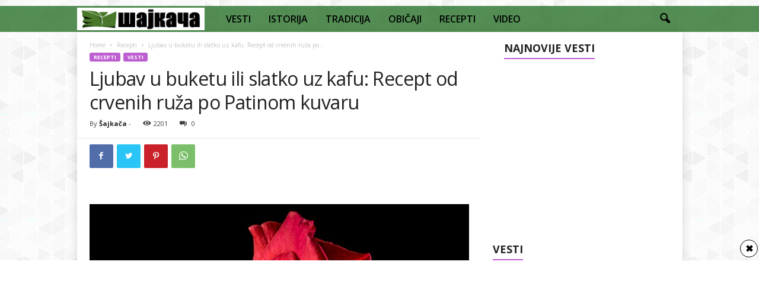

--- FILE ---
content_type: text/html; charset=UTF-8
request_url: https://sajkaca.rs/crvene-ruze-ljubav-u-buketu-ili-slatko-uz-kafu/
body_size: 38406
content:
<!doctype html >
<!--[if IE 8]>    <html class="ie8" lang="en-US"> <![endif]-->
<!--[if IE 9]>    <html class="ie9" lang="en-US"> <![endif]-->
<!--[if gt IE 8]><!--> <html lang="en-US"> <!--<![endif]-->
<head>
    <title>Ljubav u buketu ili slatko uz kafu: Recept od crvenih ruža po Patinom kuvaru - Šajkača</title>
    <meta charset="UTF-8" />
    <meta name="viewport" content="width=device-width, initial-scale=1.0">
    <link rel="pingback" href="https://sajkaca.rs/xmlrpc.php" />
    <meta name='robots' content='index, follow, max-image-preview:large, max-snippet:-1, max-video-preview:-1' />
<link rel="icon" type="image/png" href="https://sajkaca.rs/wp-content/uploads/2018/01/sajka6-150x150.png">
	<!-- This site is optimized with the Yoast SEO plugin v26.8 - https://yoast.com/product/yoast-seo-wordpress/ -->
	<meta name="description" content="Osim što simbolizuju ljubav, crvene ruže mogu da budu deo vaše zimnice. I to one slatke. Stariji se sigurno sećaju slatkog od ruža kao neizostavnog posluženja uz kafu i kolače. A mladji bi mogli da probaju nešto novo! Zašto da ne." />
	<link rel="canonical" href="https://sajkaca.rs/crvene-ruze-ljubav-u-buketu-ili-slatko-uz-kafu/" />
	<meta property="og:locale" content="en_US" />
	<meta property="og:type" content="article" />
	<meta property="og:title" content="Ljubav u buketu ili slatko uz kafu: Recept od crvenih ruža po Patinom kuvaru - Šajkača" />
	<meta property="og:description" content="Osim što simbolizuju ljubav, crvene ruže mogu da budu deo vaše zimnice. I to one slatke. Stariji se sigurno sećaju slatkog od ruža kao neizostavnog posluženja uz kafu i kolače. A mladji bi mogli da probaju nešto novo! Zašto da ne." />
	<meta property="og:url" content="https://sajkaca.rs/crvene-ruze-ljubav-u-buketu-ili-slatko-uz-kafu/" />
	<meta property="og:site_name" content="Šajkača" />
	<meta property="article:published_time" content="2020-06-24T20:14:11+00:00" />
	<meta property="article:modified_time" content="2020-06-25T21:00:01+00:00" />
	<meta property="og:image" content="https://sajkaca.rs/wp-content/uploads/2019/02/Ruža.jpg" />
	<meta property="og:image:width" content="640" />
	<meta property="og:image:height" content="495" />
	<meta property="og:image:type" content="image/jpeg" />
	<meta name="author" content="Šajkača" />
	<meta name="twitter:card" content="summary_large_image" />
	<meta name="twitter:label1" content="Written by" />
	<meta name="twitter:data1" content="Šajkača" />
	<meta name="twitter:label2" content="Est. reading time" />
	<meta name="twitter:data2" content="2 minutes" />
	<script type="application/ld+json" class="yoast-schema-graph">{"@context":"https://schema.org","@graph":[{"@type":"Article","@id":"https://sajkaca.rs/crvene-ruze-ljubav-u-buketu-ili-slatko-uz-kafu/#article","isPartOf":{"@id":"https://sajkaca.rs/crvene-ruze-ljubav-u-buketu-ili-slatko-uz-kafu/"},"author":{"name":"Šajkača","@id":"https://sajkaca.rs/#/schema/person/6355e00e03078f41e151b5dcb85d0953"},"headline":"Ljubav u buketu ili slatko uz kafu: Recept od crvenih ruža po Patinom kuvaru","datePublished":"2020-06-24T20:14:11+00:00","dateModified":"2020-06-25T21:00:01+00:00","mainEntityOfPage":{"@id":"https://sajkaca.rs/crvene-ruze-ljubav-u-buketu-ili-slatko-uz-kafu/"},"wordCount":332,"publisher":{"@id":"https://sajkaca.rs/#organization"},"image":{"@id":"https://sajkaca.rs/crvene-ruze-ljubav-u-buketu-ili-slatko-uz-kafu/#primaryimage"},"thumbnailUrl":"https://sajkaca.rs/wp-content/uploads/2019/02/Ruža.jpg","keywords":["Patin kuvar","Ruža","slatko","Srbija","zimnica"],"articleSection":["Recepti","Vesti"],"inLanguage":"en-US"},{"@type":"WebPage","@id":"https://sajkaca.rs/crvene-ruze-ljubav-u-buketu-ili-slatko-uz-kafu/","url":"https://sajkaca.rs/crvene-ruze-ljubav-u-buketu-ili-slatko-uz-kafu/","name":"Ljubav u buketu ili slatko uz kafu: Recept od crvenih ruža po Patinom kuvaru - Šajkača","isPartOf":{"@id":"https://sajkaca.rs/#website"},"primaryImageOfPage":{"@id":"https://sajkaca.rs/crvene-ruze-ljubav-u-buketu-ili-slatko-uz-kafu/#primaryimage"},"image":{"@id":"https://sajkaca.rs/crvene-ruze-ljubav-u-buketu-ili-slatko-uz-kafu/#primaryimage"},"thumbnailUrl":"https://sajkaca.rs/wp-content/uploads/2019/02/Ruža.jpg","datePublished":"2020-06-24T20:14:11+00:00","dateModified":"2020-06-25T21:00:01+00:00","description":"Osim što simbolizuju ljubav, crvene ruže mogu da budu deo vaše zimnice. I to one slatke. Stariji se sigurno sećaju slatkog od ruža kao neizostavnog posluženja uz kafu i kolače. A mladji bi mogli da probaju nešto novo! Zašto da ne.","breadcrumb":{"@id":"https://sajkaca.rs/crvene-ruze-ljubav-u-buketu-ili-slatko-uz-kafu/#breadcrumb"},"inLanguage":"en-US","potentialAction":[{"@type":"ReadAction","target":["https://sajkaca.rs/crvene-ruze-ljubav-u-buketu-ili-slatko-uz-kafu/"]}]},{"@type":"ImageObject","inLanguage":"en-US","@id":"https://sajkaca.rs/crvene-ruze-ljubav-u-buketu-ili-slatko-uz-kafu/#primaryimage","url":"https://sajkaca.rs/wp-content/uploads/2019/02/Ruža.jpg","contentUrl":"https://sajkaca.rs/wp-content/uploads/2019/02/Ruža.jpg","width":640,"height":495},{"@type":"BreadcrumbList","@id":"https://sajkaca.rs/crvene-ruze-ljubav-u-buketu-ili-slatko-uz-kafu/#breadcrumb","itemListElement":[{"@type":"ListItem","position":1,"name":"Home","item":"https://sajkaca.rs/"},{"@type":"ListItem","position":2,"name":"Ljubav u buketu ili slatko uz kafu: Recept od crvenih ruža po Patinom kuvaru"}]},{"@type":"WebSite","@id":"https://sajkaca.rs/#website","url":"https://sajkaca.rs/","name":"Šajkača","description":"Vesti, Istorija, Tradicija, Običaji, Recepti, Video","publisher":{"@id":"https://sajkaca.rs/#organization"},"potentialAction":[{"@type":"SearchAction","target":{"@type":"EntryPoint","urlTemplate":"https://sajkaca.rs/?s={search_term_string}"},"query-input":{"@type":"PropertyValueSpecification","valueRequired":true,"valueName":"search_term_string"}}],"inLanguage":"en-US"},{"@type":"Organization","@id":"https://sajkaca.rs/#organization","name":"Šajkača","url":"https://sajkaca.rs/","logo":{"@type":"ImageObject","inLanguage":"en-US","@id":"https://sajkaca.rs/#/schema/logo/image/","url":"https://sajkaca.rs/wp-content/uploads/2021/05/sajka.jpg","contentUrl":"https://sajkaca.rs/wp-content/uploads/2021/05/sajka.jpg","width":463,"height":463,"caption":"Šajkača"},"image":{"@id":"https://sajkaca.rs/#/schema/logo/image/"}},{"@type":"Person","@id":"https://sajkaca.rs/#/schema/person/6355e00e03078f41e151b5dcb85d0953","name":"Šajkača","image":{"@type":"ImageObject","inLanguage":"en-US","@id":"https://sajkaca.rs/#/schema/person/image/","url":"https://secure.gravatar.com/avatar/01fcc7eb39856ad1352b36455516fab98f035f54fbb9ee3db9b2f275b71bf5ec?s=96&d=mm&r=g","contentUrl":"https://secure.gravatar.com/avatar/01fcc7eb39856ad1352b36455516fab98f035f54fbb9ee3db9b2f275b71bf5ec?s=96&d=mm&r=g","caption":"Šajkača"},"url":"https://sajkaca.rs/author/kadadmin/"}]}</script>
	<!-- / Yoast SEO plugin. -->


<link rel='dns-prefetch' href='//fonts.googleapis.com' />
<link rel="alternate" type="application/rss+xml" title="Šajkača &raquo; Feed" href="https://sajkaca.rs/feed/" />
<link rel="alternate" type="application/rss+xml" title="Šajkača &raquo; Comments Feed" href="https://sajkaca.rs/comments/feed/" />
<link rel="alternate" title="oEmbed (JSON)" type="application/json+oembed" href="https://sajkaca.rs/wp-json/oembed/1.0/embed?url=https%3A%2F%2Fsajkaca.rs%2Fcrvene-ruze-ljubav-u-buketu-ili-slatko-uz-kafu%2F" />
<link rel="alternate" title="oEmbed (XML)" type="text/xml+oembed" href="https://sajkaca.rs/wp-json/oembed/1.0/embed?url=https%3A%2F%2Fsajkaca.rs%2Fcrvene-ruze-ljubav-u-buketu-ili-slatko-uz-kafu%2F&#038;format=xml" />
<style id='wp-img-auto-sizes-contain-inline-css' type='text/css'>
img:is([sizes=auto i],[sizes^="auto," i]){contain-intrinsic-size:3000px 1500px}
/*# sourceURL=wp-img-auto-sizes-contain-inline-css */
</style>
<style id='wp-emoji-styles-inline-css' type='text/css'>

	img.wp-smiley, img.emoji {
		display: inline !important;
		border: none !important;
		box-shadow: none !important;
		height: 1em !important;
		width: 1em !important;
		margin: 0 0.07em !important;
		vertical-align: -0.1em !important;
		background: none !important;
		padding: 0 !important;
	}
/*# sourceURL=wp-emoji-styles-inline-css */
</style>
<link rel='stylesheet' id='td-plugin-newsletter-css' href='https://sajkaca.rs/wp-content/plugins/td-newsletter/style.css?ver=5.4.1' type='text/css' media='all' />
<link rel='stylesheet' id='google-fonts-style-css' href='https://fonts.googleapis.com/css?family=Open+Sans%3A400%2C600%2C700%7CRoboto+Condensed%3A400%2C500%2C700&#038;display=swap&#038;ver=5.4.1' type='text/css' media='all' />
<link rel='stylesheet' id='tds-front-css' href='https://sajkaca.rs/wp-content/plugins/td-subscription/assets/css/tds-front.css?ver=1.6' type='text/css' media='all' />
<link rel='stylesheet' id='td-theme-css' href='https://sajkaca.rs/wp-content/themes/Newsmag/style.css?ver=5.4.1' type='text/css' media='all' />
<style id='td-theme-inline-css' type='text/css'>
    
        @media (max-width: 767px) {
            .td-header-desktop-wrap {
                display: none;
            }
        }
        @media (min-width: 767px) {
            .td-header-mobile-wrap {
                display: none;
            }
        }
    
	
/*# sourceURL=td-theme-inline-css */
</style>
<link rel='stylesheet' id='td-legacy-framework-front-style-css' href='https://sajkaca.rs/wp-content/plugins/td-composer/legacy/Newsmag/assets/css/td_legacy_main.css?ver=971d5171b3e19fdd336fb9bcd8706cdex' type='text/css' media='all' />
<link rel='stylesheet' id='td-legacy-framework-subscription-style-css' href='https://sajkaca.rs/wp-content/plugins/td-composer/legacy/Newsmag/assets/css/td_legacy_subscription.css?ver=6.9' type='text/css' media='all' />
<link rel='stylesheet' id='td-theme-demo-style-css' href='https://sajkaca.rs/wp-content/plugins/td-composer/legacy/Newsmag/includes/demos/magazine/demo_style.css?ver=5.4.1' type='text/css' media='all' />
<script type="text/javascript" src="https://sajkaca.rs/wp-includes/js/jquery/jquery.min.js?ver=3.7.1" id="jquery-core-js"></script>
<script type="text/javascript" src="https://sajkaca.rs/wp-includes/js/jquery/jquery-migrate.min.js?ver=3.4.1" id="jquery-migrate-js"></script>
<link rel="https://api.w.org/" href="https://sajkaca.rs/wp-json/" /><link rel="alternate" title="JSON" type="application/json" href="https://sajkaca.rs/wp-json/wp/v2/posts/9965" /><link rel="EditURI" type="application/rsd+xml" title="RSD" href="https://sajkaca.rs/xmlrpc.php?rsd" />
<meta name="generator" content="WordPress 6.9" />
<link rel='shortlink' href='https://sajkaca.rs/?p=9965' />
<meta property="fb:app_id" content="1531432090274501"/><!--[if lt IE 9]><script src="https://cdnjs.cloudflare.com/ajax/libs/html5shiv/3.7.3/html5shiv.js"></script><![endif]-->
          <meta name="onesignal" content="wordpress-plugin"/>
            <script>

      window.OneSignalDeferred = window.OneSignalDeferred || [];

      OneSignalDeferred.push(function(OneSignal) {
        var oneSignal_options = {};
        window._oneSignalInitOptions = oneSignal_options;

        oneSignal_options['serviceWorkerParam'] = { scope: '/' };
oneSignal_options['serviceWorkerPath'] = 'OneSignalSDKWorker.js.php';

        OneSignal.Notifications.setDefaultUrl("https://sajkaca.rs");

        oneSignal_options['wordpress'] = true;
oneSignal_options['appId'] = '845bafda-15a6-4e90-97c2-ae0ca0904ddc';
oneSignal_options['allowLocalhostAsSecureOrigin'] = true;
oneSignal_options['welcomeNotification'] = { };
oneSignal_options['welcomeNotification']['title'] = "";
oneSignal_options['welcomeNotification']['message'] = "Hvala što nas pratite!";
oneSignal_options['path'] = "https://sajkaca.rs/wp-content/plugins/onesignal-free-web-push-notifications/sdk_files/";
oneSignal_options['promptOptions'] = { };
oneSignal_options['promptOptions']['actionMessage'] = "Da li želite da primate vesti od Šajkače?";
oneSignal_options['promptOptions']['acceptButtonText'] = "Želim";
oneSignal_options['promptOptions']['cancelButtonText'] = "Ne želim";
oneSignal_options['notifyButton'] = { };
oneSignal_options['notifyButton']['enable'] = true;
oneSignal_options['notifyButton']['position'] = 'bottom-right';
oneSignal_options['notifyButton']['theme'] = 'default';
oneSignal_options['notifyButton']['size'] = 'medium';
oneSignal_options['notifyButton']['showCredit'] = true;
oneSignal_options['notifyButton']['text'] = {};
oneSignal_options['notifyButton']['text']['tip.state.subscribed'] = 'Hvala što nas pratite!';
              OneSignal.init(window._oneSignalInitOptions);
              OneSignal.Slidedown.promptPush()      });

      function documentInitOneSignal() {
        var oneSignal_elements = document.getElementsByClassName("OneSignal-prompt");

        var oneSignalLinkClickHandler = function(event) { OneSignal.Notifications.requestPermission(); event.preventDefault(); };        for(var i = 0; i < oneSignal_elements.length; i++)
          oneSignal_elements[i].addEventListener('click', oneSignalLinkClickHandler, false);
      }

      if (document.readyState === 'complete') {
           documentInitOneSignal();
      }
      else {
           window.addEventListener("load", function(event){
               documentInitOneSignal();
          });
      }
    </script>

<!-- JS generated by theme -->

<script>
    
    

	    var tdBlocksArray = []; //here we store all the items for the current page

	    //td_block class - each ajax block uses a object of this class for requests
	    function tdBlock() {
		    this.id = '';
		    this.block_type = 1; //block type id (1-234 etc)
		    this.atts = '';
		    this.td_column_number = '';
		    this.td_current_page = 1; //
		    this.post_count = 0; //from wp
		    this.found_posts = 0; //from wp
		    this.max_num_pages = 0; //from wp
		    this.td_filter_value = ''; //current live filter value
		    this.is_ajax_running = false;
		    this.td_user_action = ''; // load more or infinite loader (used by the animation)
		    this.header_color = '';
		    this.ajax_pagination_infinite_stop = ''; //show load more at page x
	    }


        // td_js_generator - mini detector
        (function(){
            var htmlTag = document.getElementsByTagName("html")[0];

	        if ( navigator.userAgent.indexOf("MSIE 10.0") > -1 ) {
                htmlTag.className += ' ie10';
            }

            if ( !!navigator.userAgent.match(/Trident.*rv\:11\./) ) {
                htmlTag.className += ' ie11';
            }

	        if ( navigator.userAgent.indexOf("Edge") > -1 ) {
                htmlTag.className += ' ieEdge';
            }

            if ( /(iPad|iPhone|iPod)/g.test(navigator.userAgent) ) {
                htmlTag.className += ' td-md-is-ios';
            }

            var user_agent = navigator.userAgent.toLowerCase();
            if ( user_agent.indexOf("android") > -1 ) {
                htmlTag.className += ' td-md-is-android';
            }

            if ( -1 !== navigator.userAgent.indexOf('Mac OS X')  ) {
                htmlTag.className += ' td-md-is-os-x';
            }

            if ( /chrom(e|ium)/.test(navigator.userAgent.toLowerCase()) ) {
               htmlTag.className += ' td-md-is-chrome';
            }

            if ( -1 !== navigator.userAgent.indexOf('Firefox') ) {
                htmlTag.className += ' td-md-is-firefox';
            }

            if ( -1 !== navigator.userAgent.indexOf('Safari') && -1 === navigator.userAgent.indexOf('Chrome') ) {
                htmlTag.className += ' td-md-is-safari';
            }

            if( -1 !== navigator.userAgent.indexOf('IEMobile') ){
                htmlTag.className += ' td-md-is-iemobile';
            }

        })();




        var tdLocalCache = {};

        ( function () {
            "use strict";

            tdLocalCache = {
                data: {},
                remove: function (resource_id) {
                    delete tdLocalCache.data[resource_id];
                },
                exist: function (resource_id) {
                    return tdLocalCache.data.hasOwnProperty(resource_id) && tdLocalCache.data[resource_id] !== null;
                },
                get: function (resource_id) {
                    return tdLocalCache.data[resource_id];
                },
                set: function (resource_id, cachedData) {
                    tdLocalCache.remove(resource_id);
                    tdLocalCache.data[resource_id] = cachedData;
                }
            };
        })();

    
    
var td_viewport_interval_list=[{"limitBottom":767,"sidebarWidth":251},{"limitBottom":1023,"sidebarWidth":339}];
var td_animation_stack_effect="type0";
var tds_animation_stack=true;
var td_animation_stack_specific_selectors=".entry-thumb, img, .td-lazy-img";
var td_animation_stack_general_selectors=".td-animation-stack img, .td-animation-stack .entry-thumb, .post img, .td-animation-stack .td-lazy-img";
var tds_show_more_info="Show more info";
var tds_show_less_info="Show less info";
var tdc_is_installed="yes";
var td_ajax_url="https:\/\/sajkaca.rs\/wp-admin\/admin-ajax.php?td_theme_name=Newsmag&v=5.4.1";
var td_get_template_directory_uri="https:\/\/sajkaca.rs\/wp-content\/plugins\/td-composer\/legacy\/common";
var tds_snap_menu="";
var tds_logo_on_sticky="";
var tds_header_style="5";
var td_please_wait="Please wait...";
var td_email_user_pass_incorrect="User or password incorrect!";
var td_email_user_incorrect="Email or username incorrect!";
var td_email_incorrect="Email incorrect!";
var td_user_incorrect="Username incorrect!";
var td_email_user_empty="Email or username empty!";
var td_pass_empty="Pass empty!";
var td_pass_pattern_incorrect="Invalid Pass Pattern!";
var td_retype_pass_incorrect="Retyped Pass incorrect!";
var tds_more_articles_on_post_enable="";
var tds_more_articles_on_post_time_to_wait="";
var tds_more_articles_on_post_pages_distance_from_top=0;
var tds_theme_color_site_wide="#bd5ed1";
var tds_smart_sidebar="enabled";
var tdThemeName="Newsmag";
var tdThemeNameWl="Newsmag";
var td_magnific_popup_translation_tPrev="Previous (Left arrow key)";
var td_magnific_popup_translation_tNext="Next (Right arrow key)";
var td_magnific_popup_translation_tCounter="%curr% of %total%";
var td_magnific_popup_translation_ajax_tError="The content from %url% could not be loaded.";
var td_magnific_popup_translation_image_tError="The image #%curr% could not be loaded.";
var tdBlockNonce="8e75a06e08";
var tdDateNamesI18n={"month_names":["January","February","March","April","May","June","July","August","September","October","November","December"],"month_names_short":["Jan","Feb","Mar","Apr","May","Jun","Jul","Aug","Sep","Oct","Nov","Dec"],"day_names":["Sunday","Monday","Tuesday","Wednesday","Thursday","Friday","Saturday"],"day_names_short":["Sun","Mon","Tue","Wed","Thu","Fri","Sat"]};
var td_reset_pass_empty="Please enter a new password before proceeding.";
var td_reset_pass_confirm_empty="Please confirm the new password before proceeding.";
var td_reset_pass_not_matching="Please make sure that the passwords match.";
var td_ad_background_click_link="";
var td_ad_background_click_target="";
</script>


<!-- Header style compiled by theme -->

<style>
    

body {
	background-image:url("https://sajkaca.rs/wp-content/uploads/2017/12/bg.png");
	background-attachment:fixed;
}
.td-header-border:before,
    .td-trending-now-title,
    .td_block_mega_menu .td_mega_menu_sub_cats .cur-sub-cat,
    .td-post-category:hover,
    .td-header-style-2 .td-header-sp-logo,
    .td-next-prev-wrap a:hover i,
    .page-nav .current,
    .widget_calendar tfoot a:hover,
    .td-footer-container .widget_search .wpb_button:hover,
    .td-scroll-up-visible,
    .dropcap,
    .td-category a,
    input[type="submit"]:hover,
    .td-post-small-box a:hover,
    .td-404-sub-sub-title a:hover,
    .td-rating-bar-wrap div,
    .td_top_authors .td-active .td-author-post-count,
    .td_top_authors .td-active .td-author-comments-count,
    .td_smart_list_3 .td-sml3-top-controls i:hover,
    .td_smart_list_3 .td-sml3-bottom-controls i:hover,
    .td_wrapper_video_playlist .td_video_controls_playlist_wrapper,
    .td-read-more a:hover,
    .td-login-wrap .btn,
    .td_display_err,
    .td-header-style-6 .td-top-menu-full,
    #bbpress-forums button:hover,
    #bbpress-forums .bbp-pagination .current,
    .bbp_widget_login .button:hover,
    .header-search-wrap .td-drop-down-search .btn:hover,
    .td-post-text-content .more-link-wrap:hover a,
    #buddypress div.item-list-tabs ul li > a span,
    #buddypress div.item-list-tabs ul li > a:hover span,
    #buddypress input[type=submit]:hover,
    #buddypress a.button:hover span,
    #buddypress div.item-list-tabs ul li.selected a span,
    #buddypress div.item-list-tabs ul li.current a span,
    #buddypress input[type=submit]:focus,
    .td-grid-style-3 .td-big-grid-post .td-module-thumb a:last-child:before,
    .td-grid-style-4 .td-big-grid-post .td-module-thumb a:last-child:before,
    .td-grid-style-5 .td-big-grid-post .td-module-thumb:after,
    .td_category_template_2 .td-category-siblings .td-category a:hover,
    .td-weather-week:before,
    .td-weather-information:before,
     .td_3D_btn,
    .td_shadow_btn,
    .td_default_btn,
    .td_square_btn, 
    .td_outlined_btn:hover {
        background-color: #bd5ed1;
    }

    @media (max-width: 767px) {
        .td-category a.td-current-sub-category {
            background-color: #bd5ed1;
        }
    }

    .woocommerce .onsale,
    .woocommerce .woocommerce a.button:hover,
    .woocommerce-page .woocommerce .button:hover,
    .single-product .product .summary .cart .button:hover,
    .woocommerce .woocommerce .product a.button:hover,
    .woocommerce .product a.button:hover,
    .woocommerce .product #respond input#submit:hover,
    .woocommerce .checkout input#place_order:hover,
    .woocommerce .woocommerce.widget .button:hover,
    .woocommerce .woocommerce-message .button:hover,
    .woocommerce .woocommerce-error .button:hover,
    .woocommerce .woocommerce-info .button:hover,
    .woocommerce.widget .ui-slider .ui-slider-handle,
    .vc_btn-black:hover,
	.wpb_btn-black:hover,
	.item-list-tabs .feed:hover a,
	.td-smart-list-button:hover {
    	background-color: #bd5ed1;
    }

    .td-header-sp-top-menu .top-header-menu > .current-menu-item > a,
    .td-header-sp-top-menu .top-header-menu > .current-menu-ancestor > a,
    .td-header-sp-top-menu .top-header-menu > .current-category-ancestor > a,
    .td-header-sp-top-menu .top-header-menu > li > a:hover,
    .td-header-sp-top-menu .top-header-menu > .sfHover > a,
    .top-header-menu ul .current-menu-item > a,
    .top-header-menu ul .current-menu-ancestor > a,
    .top-header-menu ul .current-category-ancestor > a,
    .top-header-menu ul li > a:hover,
    .top-header-menu ul .sfHover > a,
    .sf-menu ul .td-menu-item > a:hover,
    .sf-menu ul .sfHover > a,
    .sf-menu ul .current-menu-ancestor > a,
    .sf-menu ul .current-category-ancestor > a,
    .sf-menu ul .current-menu-item > a,
    .td_module_wrap:hover .entry-title a,
    .td_mod_mega_menu:hover .entry-title a,
    .footer-email-wrap a,
    .widget a:hover,
    .td-footer-container .widget_calendar #today,
    .td-category-pulldown-filter a.td-pulldown-category-filter-link:hover,
    .td-load-more-wrap a:hover,
    .td-post-next-prev-content a:hover,
    .td-author-name a:hover,
    .td-author-url a:hover,
    .td_mod_related_posts:hover .entry-title a,
    .td-search-query,
    .header-search-wrap .td-drop-down-search .result-msg a:hover,
    .td_top_authors .td-active .td-authors-name a,
    .post blockquote p,
    .td-post-content blockquote p,
    .page blockquote p,
    .comment-list cite a:hover,
    .comment-list cite:hover,
    .comment-list .comment-reply-link:hover,
    a,
    .white-menu #td-header-menu .sf-menu > li > a:hover,
    .white-menu #td-header-menu .sf-menu > .current-menu-ancestor > a,
    .white-menu #td-header-menu .sf-menu > .current-menu-item > a,
    .td_quote_on_blocks,
    #bbpress-forums .bbp-forum-freshness a:hover,
    #bbpress-forums .bbp-topic-freshness a:hover,
    #bbpress-forums .bbp-forums-list li a:hover,
    #bbpress-forums .bbp-forum-title:hover,
    #bbpress-forums .bbp-topic-permalink:hover,
    #bbpress-forums .bbp-topic-started-by a:hover,
    #bbpress-forums .bbp-topic-started-in a:hover,
    #bbpress-forums .bbp-body .super-sticky li.bbp-topic-title .bbp-topic-permalink,
    #bbpress-forums .bbp-body .sticky li.bbp-topic-title .bbp-topic-permalink,
    #bbpress-forums #subscription-toggle a:hover,
    #bbpress-forums #favorite-toggle a:hover,
    .woocommerce-account .woocommerce-MyAccount-navigation a:hover,
    .widget_display_replies .bbp-author-name,
    .widget_display_topics .bbp-author-name,
    .archive .widget_archive .current,
    .archive .widget_archive .current a,
    .td-subcategory-header .td-category-siblings .td-subcat-dropdown a.td-current-sub-category,
    .td-subcategory-header .td-category-siblings .td-subcat-dropdown a:hover,
    .td-pulldown-filter-display-option:hover,
    .td-pulldown-filter-display-option .td-pulldown-filter-link:hover,
    .td_normal_slide .td-wrapper-pulldown-filter .td-pulldown-filter-list a:hover,
    #buddypress ul.item-list li div.item-title a:hover,
    .td_block_13 .td-pulldown-filter-list a:hover,
    .td_smart_list_8 .td-smart-list-dropdown-wrap .td-smart-list-button:hover,
    .td_smart_list_8 .td-smart-list-dropdown-wrap .td-smart-list-button:hover i,
    .td-sub-footer-container a:hover,
    .td-instagram-user a,
    .td_outlined_btn,
    body .td_block_list_menu li.current-menu-item > a,
    body .td_block_list_menu li.current-menu-ancestor > a,
    body .td_block_list_menu li.current-category-ancestor > a{
        color: #bd5ed1;
    }

    .td-mega-menu .wpb_content_element li a:hover,
    .td_login_tab_focus {
        color: #bd5ed1 !important;
    }

    .td-next-prev-wrap a:hover i,
    .page-nav .current,
    .widget_tag_cloud a:hover,
    .post .td_quote_box,
    .page .td_quote_box,
    .td-login-panel-title,
    #bbpress-forums .bbp-pagination .current,
    .td_category_template_2 .td-category-siblings .td-category a:hover,
    .page-template-page-pagebuilder-latest .td-instagram-user,
     .td_outlined_btn {
        border-color: #bd5ed1;
    }

    .td_wrapper_video_playlist .td_video_currently_playing:after,
    .item-list-tabs .feed:hover {
        border-color: #bd5ed1 !important;
    }


    
    .td-pb-row [class*="td-pb-span"],
    .td-pb-border-top,
    .page-template-page-title-sidebar-php .td-page-content > .wpb_row:first-child,
    .td-post-sharing,
    .td-post-content,
    .td-post-next-prev,
    .author-box-wrap,
    .td-comments-title-wrap,
    .comment-list,
    .comment-respond,
    .td-post-template-5 header,
    .td-container,
    .wpb_content_element,
    .wpb_column,
    .wpb_row,
    .white-menu .td-header-container .td-header-main-menu,
    .td-post-template-1 .td-post-content,
    .td-post-template-4 .td-post-sharing-top,
    .td-header-style-6 .td-header-header .td-make-full,
    #disqus_thread,
    .page-template-page-pagebuilder-title-php .td-page-content > .wpb_row:first-child,
    .td-footer-container:before {
        border-color: rgba(255,255,255,0);
    }
    .td-top-border {
        border-color: rgba(255,255,255,0) !important;
    }
    .td-container-border:after,
    .td-next-prev-separator,
    .td-container .td-pb-row .wpb_column:before,
    .td-container-border:before,
    .td-main-content:before,
    .td-main-sidebar:before,
    .td-pb-row .td-pb-span4:nth-of-type(3):after,
    .td-pb-row .td-pb-span4:nth-last-of-type(3):after {
    	background-color: rgba(255,255,255,0);
    }
    @media (max-width: 767px) {
    	.white-menu .td-header-main-menu {
      		border-color: rgba(255,255,255,0);
      	}
    }



    
    .td-header-top-menu,
    .td-header-wrap .td-top-menu-full {
        background-color: rgba(0,0,0,0);
    }

    .td-header-style-1 .td-header-top-menu,
    .td-header-style-2 .td-top-bar-container,
    .td-header-style-7 .td-header-top-menu {
        padding: 0 12px;
        top: 0;
    }

    
    .top-header-menu > .current-menu-item > a,
    .top-header-menu > .current-menu-ancestor > a,
    .top-header-menu > .current-category-ancestor > a,
    .top-header-menu > li > a:hover,
    .top-header-menu > .sfHover > a {
        color: #bd5ed1 !important;
    }

    
    .top-header-menu ul .current-menu-item > a,
    .top-header-menu ul .current-menu-ancestor > a,
    .top-header-menu ul .current-category-ancestor > a,
    .top-header-menu ul li > a:hover,
    .top-header-menu ul .sfHover > a,
    .td-header-sp-top-menu .tds_menu_login .tdw-wml-menu-content a:hover,
    .td-header-sp-top-menu .tds_menu_login .tdw-wml-menu-footer a:hover {
        color: #bd5ed1;
    }

    
    .td-header-sp-top-widget .td-social-icon-wrap i:hover {
        color: #bd5ed1;
    }

    
    .td-header-main-menu {
        background-color: rgba(14,96,15,0.7);
    }

    
    .sf-menu > li > a,
    .header-search-wrap .td-icon-search,
    #td-top-mobile-toggle i {
        color: #000000;
    }

    
    .td-menu-background:before,
    .td-search-background:before {
        background: rgba(0,0,0,0.61);
        background: -moz-linear-gradient(top, rgba(0,0,0,0.61) 0%, rgba(0,0,0,0.7) 100%);
        background: -webkit-gradient(left top, left bottom, color-stop(0%, rgba(0,0,0,0.61)), color-stop(100%, rgba(0,0,0,0.7)));
        background: -webkit-linear-gradient(top, rgba(0,0,0,0.61) 0%, rgba(0,0,0,0.7) 100%);
        background: -o-linear-gradient(top, rgba(0,0,0,0.61) 0%, @mobileu_gradient_two_mob 100%);
        background: -ms-linear-gradient(top, rgba(0,0,0,0.61) 0%, rgba(0,0,0,0.7) 100%);
        background: linear-gradient(to bottom, rgba(0,0,0,0.61) 0%, rgba(0,0,0,0.7) 100%);
        filter: progid:DXImageTransform.Microsoft.gradient( startColorstr='rgba(0,0,0,0.61)', endColorstr='rgba(0,0,0,0.7)', GradientType=0 );
    }

    
    .td-mobile-content .current-menu-item > a,
    .td-mobile-content .current-menu-ancestor > a,
    .td-mobile-content .current-category-ancestor > a,
    #td-mobile-nav .td-menu-login-section a:hover,
    #td-mobile-nav .td-register-section a:hover,
    #td-mobile-nav .td-menu-socials-wrap a:hover i {
        color: #bd5ed1;
    }

    
    .mfp-content .td-login-button {
        background-color: #e8e120;
    }
    
    .mfp-content .td-login-button:active,
    .mfp-content .td-login-button:hover {
        background-color: #bd5ed1;
    }
    
    .mfp-content .td-login-button:active,
    .mfp-content .td-login-button:hover {
        color: #ffffff;
    }
    
    .td-sub-footer-container {
        background-color: #000000;
    }
    .td-sub-footer-container:after {
        background-color: transparent;
    }
    .td-sub-footer-container:before {
        background-color: transparent;
    }
    .td-footer-container.td-container {
        border-bottom-width: 0;
    }

    
    .td-sub-footer-container,
    .td-sub-footer-container a {
        color: #ffffff;
    }
    .td-sub-footer-container li a:before {
        background-color: #ffffff;
    }

    
    .td-subfooter-menu li a:hover {
        color: #bd5ed1;
    }

    
    .td-menu-background:after,
    .td-search-background:after {
        background-image: url('https://sajkaca.rs/wp-content/uploads/2018/01/sajka6.png');
    }

    
    .td-menu-background:after,
    .td-search-background:after {
        background-size: auto;
    }

    
    .td-menu-background:after,
    .td-search-background:after {
        background-position: center center;
    }


    
    .top-header-menu li a,
    .td-header-sp-top-menu .td_data_time,
    .td-header-sp-top-menu .tds_menu_login .tdw-wml-user,
    .td-weather-top-widget .td-weather-header .td-weather-city,
    .td-weather-top-widget .td-weather-now {
        line-height:27px;
	
    }
    
    .sf-menu > .td-menu-item > a {
        font-size:16px;
	font-weight:600;
	text-transform:none;
	
    }
    
    .td_block_trending_now .entry-title {
    	font-size:13px;
	line-height:30px;
	
    }
    
    .td-header-sp-top-widget {
        line-height: 27px;
    }





    
    .td-footer-container::before {
        background-size: cover;
    }

    
    .td-footer-container::before {
        background-position: center center;
    }

    
    .td-footer-container::before {
        opacity: 0.1;
    }



/* Style generated by theme for demo: magazine */

.td-newsmag-magazine .block-title > a:after,
	.td-newsmag-magazine .block-title > span:after {
      background-color: #bd5ed1;
    }

    .td-newsmag-magazine .td-cur-simple-item {
      border-bottom-color: #bd5ed1;
    }
</style>

<!-- Global site tag (gtag.js) - Google Analytics -->
<script async src="https://www.googletagmanager.com/gtag/js?id=UA-111847633-1"></script>
<script>
  window.dataLayer = window.dataLayer || [];
  function gtag(){dataLayer.push(arguments);}
  gtag('js', new Date());

  gtag('config', 'UA-111847633-1');
</script>


<script type="application/ld+json">
    {
        "@context": "http://schema.org",
        "@type": "BreadcrumbList",
        "itemListElement": [
            {
                "@type": "ListItem",
                "position": 1,
                "item": {
                    "@type": "WebSite",
                    "@id": "https://sajkaca.rs/",
                    "name": "Home"
                }
            },
            {
                "@type": "ListItem",
                "position": 2,
                    "item": {
                    "@type": "WebPage",
                    "@id": "https://sajkaca.rs/category/recepti/",
                    "name": "Recepti"
                }
            }
            ,{
                "@type": "ListItem",
                "position": 3,
                    "item": {
                    "@type": "WebPage",
                    "@id": "https://sajkaca.rs/crvene-ruze-ljubav-u-buketu-ili-slatko-uz-kafu/",
                    "name": "Ljubav u buketu ili slatko uz kafu: Recept od crvenih ruža po..."                                
                }
            }    
        ]
    }
</script>
<link rel="icon" href="https://sajkaca.rs/wp-content/uploads/2018/01/cropped-sajka6-32x32.png" sizes="32x32" />
<link rel="icon" href="https://sajkaca.rs/wp-content/uploads/2018/01/cropped-sajka6-192x192.png" sizes="192x192" />
<link rel="apple-touch-icon" href="https://sajkaca.rs/wp-content/uploads/2018/01/cropped-sajka6-180x180.png" />
<meta name="msapplication-TileImage" content="https://sajkaca.rs/wp-content/uploads/2018/01/cropped-sajka6-270x270.png" />
	<style id="tdw-css-placeholder"></style><link rel='stylesheet' id='dashicons-css' href='https://sajkaca.rs/wp-includes/css/dashicons.min.css?ver=6.9' type='text/css' media='all' />
<link rel='stylesheet' id='thickbox-css' href='https://sajkaca.rs/wp-includes/js/thickbox/thickbox.css?ver=6.9' type='text/css' media='all' />
</head>

<body data-rsssl=1 class="wp-singular post-template-default single single-post postid-9965 single-format-standard wp-theme-Newsmag crvene-ruze-ljubav-u-buketu-ili-slatko-uz-kafu global-block-template-1 td-newsmag-magazine  td-subscription-active td-animation-stack-type0 td-boxed-layout" itemscope="itemscope" itemtype="https://schema.org/WebPage">

        <div class="td-scroll-up  td-hide-scroll-up-on-mob"  style="display:none;"><i class="td-icon-menu-up"></i></div>

    
    <div class="td-menu-background"></div>
<div id="td-mobile-nav">
    <div class="td-mobile-container">
        <!-- mobile menu top section -->
        <div class="td-menu-socials-wrap">
            <!-- socials -->
            <div class="td-menu-socials">
                
        <span class="td-social-icon-wrap">
            <a target="_blank" href="https://www.facebook.com/sajkaca.rs/" title="Facebook">
                <i class="td-icon-font td-icon-facebook"></i>
            </a>
        </span>
        <span class="td-social-icon-wrap">
            <a target="_blank" href="https://www.instagram.com/najlepse_srpske_tetovaze/" title="Instagram">
                <i class="td-icon-font td-icon-instagram"></i>
            </a>
        </span>            </div>
            <!-- close button -->
            <div class="td-mobile-close">
                <span><i class="td-icon-close-mobile"></i></span>
            </div>
        </div>

        <!-- login section -->
                    <div class="td-menu-login-section">
                
    <div class="td-guest-wrap">
        <div class="td-menu-login"><a id="login-link-mob">Sign in</a></div>
    </div>
            </div>
        
        <!-- menu section -->
        <div class="td-mobile-content">
            <div class="menu-prva-opcija-container"><ul id="menu-prva-opcija" class="td-mobile-main-menu"><li id="menu-item-225" class="menu-item menu-item-type-taxonomy menu-item-object-category current-post-ancestor current-menu-parent current-post-parent menu-item-first menu-item-225"><a href="https://sajkaca.rs/category/vesti/">VESTI</a></li>
<li id="menu-item-226" class="menu-item menu-item-type-taxonomy menu-item-object-category menu-item-226"><a href="https://sajkaca.rs/category/istorija/">ISTORIJA</a></li>
<li id="menu-item-227" class="menu-item menu-item-type-taxonomy menu-item-object-category menu-item-227"><a href="https://sajkaca.rs/category/tradicija/">TRADICIJA</a></li>
<li id="menu-item-228" class="menu-item menu-item-type-taxonomy menu-item-object-category menu-item-228"><a href="https://sajkaca.rs/category/obicaji/">OBIČAJI</a></li>
<li id="menu-item-229" class="menu-item menu-item-type-taxonomy menu-item-object-category current-post-ancestor current-menu-parent current-post-parent menu-item-229"><a href="https://sajkaca.rs/category/recepti/">RECEPTI</a></li>
<li id="menu-item-233" class="menu-item menu-item-type-taxonomy menu-item-object-category menu-item-233"><a href="https://sajkaca.rs/category/videos/">VIDEO</a></li>
</ul></div>        </div>
    </div>

    <!-- register/login section -->
            <div id="login-form-mobile" class="td-register-section">
            
            <div id="td-login-mob" class="td-login-animation td-login-hide-mob">
            	<!-- close button -->
	            <div class="td-login-close">
	                <span class="td-back-button"><i class="td-icon-read-down"></i></span>
	                <div class="td-login-title">Sign in</div>
	                <!-- close button -->
		            <div class="td-mobile-close">
		                <span><i class="td-icon-close-mobile"></i></span>
		            </div>
	            </div>
	            <form class="td-login-form-wrap" action="#" method="post">
	                <div class="td-login-panel-title"><span>Welcome!</span>Log into your account</div>
	                <div class="td_display_err"></div>
	                <div class="td-login-inputs"><input class="td-login-input" autocomplete="username" type="text" name="login_email" id="login_email-mob" value="" required><label for="login_email-mob">your username</label></div>
	                <div class="td-login-inputs"><input class="td-login-input" autocomplete="current-password" type="password" name="login_pass" id="login_pass-mob" value="" required><label for="login_pass-mob">your password</label></div>
	                <input type="button" name="login_button" id="login_button-mob" class="td-login-button" value="LOG IN">
	                
					
	                <div class="td-login-info-text"><a href="#" id="forgot-pass-link-mob">Forgot your password?</a></div>
	                
	                
                </form>
            </div>

            

            <div id="td-forgot-pass-mob" class="td-login-animation td-login-hide-mob">
                <!-- close button -->
	            <div class="td-forgot-pass-close">
	                <a href="#" aria-label="Back" class="td-back-button"><i class="td-icon-read-down"></i></a>
	                <div class="td-login-title">Password recovery</div>
	            </div>
	            <div class="td-login-form-wrap">
	                <div class="td-login-panel-title">Recover your password</div>
	                <div class="td_display_err"></div>
	                <div class="td-login-inputs"><input class="td-login-input" type="text" name="forgot_email" id="forgot_email-mob" value="" required><label for="forgot_email-mob">your email</label></div>
	                <input type="button" name="forgot_button" id="forgot_button-mob" class="td-login-button" value="Send My Pass">
                </div>
            </div>
        </div>
    </div>    <div class="td-search-background"></div>
<div class="td-search-wrap-mob">
	<div class="td-drop-down-search">
		<form method="get" class="td-search-form" action="https://sajkaca.rs/">
			<!-- close button -->
			<div class="td-search-close">
				<span><i class="td-icon-close-mobile"></i></span>
			</div>
			<div role="search" class="td-search-input">
				<span>Search</span>
				<input id="td-header-search-mob" type="text" value="" name="s" autocomplete="off" />
			</div>
		</form>
		<div id="td-aj-search-mob"></div>
	</div>
</div>

    <div id="td-outer-wrap">
    
        <div class="td-outer-container">
        
            <!--
Header style 5
-->
<div class="td-header-wrap td-header-style-5">
    <div class="td-top-menu-full">
        <div class="td-header-row td-header-top-menu td-make-full">
            <!-- LOGIN MODAL -->

                <div  id="login-form" class="white-popup-block mfp-hide mfp-with-anim td-login-modal-wrap">
                    <div class="td-login-wrap">
                        <a href="#" aria-label="Back" class="td-back-button"><i class="td-icon-modal-back"></i></a>
                        <div id="td-login-div" class="td-login-form-div td-display-block">
                            <div class="td-login-panel-title">Sign in</div>
                            <div class="td-login-panel-descr">Welcome! Log into your account</div>
                            <div class="td_display_err"></div>
                            <form id="loginForm" action="#" method="post">
                                <div class="td-login-inputs"><input class="td-login-input" autocomplete="username" type="text" name="login_email" id="login_email" value="" required><label for="login_email">your username</label></div>
                                <div class="td-login-inputs"><input class="td-login-input" autocomplete="current-password" type="password" name="login_pass" id="login_pass" value="" required><label for="login_pass">your password</label></div>
                                <input type="button" name="login_button" id="login_button" class="wpb_button btn td-login-button" value="Login">
                                
                            </form>
                            
                            

                            <div class="td-login-info-text"><a href="#" id="forgot-pass-link">Forgot your password? Get help</a></div>
                            
                            
                        </div>

                        

                         <div id="td-forgot-pass-div" class="td-login-form-div td-display-none">
                            <div class="td-login-panel-title">Password recovery</div>
                            <div class="td-login-panel-descr">Recover your password</div>
                            <div class="td_display_err"></div>
                            <form id="forgotpassForm" action="#" method="post">
                                <div class="td-login-inputs"><input class="td-login-input" type="text" name="forgot_email" id="forgot_email" value="" required><label for="forgot_email">your email</label></div>
                                <input type="button" name="forgot_button" id="forgot_button" class="wpb_button btn td-login-button" value="Send My Password">
                            </form>
                            <div class="td-login-info-text">A password will be e-mailed to you.</div>
                        </div>
                    </div>
                </div>
                        </div>
    </div>

    <div class="td-header-menu-wrap">
        <div class="td-header-row td-header-main-menu">
            <div class="td-make-full">
                <div id="td-header-menu" role="navigation">
    <div id="td-top-mobile-toggle"><span><i class="td-icon-font td-icon-mobile"></i></span></div>
    <div class="td-main-menu-logo td-logo-in-menu">
        		<a class="td-mobile-logo td-sticky-disable" href="https://sajkaca.rs/">
			<img class="td-retina-data" data-retina="https://sajkaca.rs/wp-content/uploads/2018/01/sajka5.jpg" src="https://sajkaca.rs/wp-content/uploads/2018/01/sajka5.jpg" alt=""  width="974" height="172"/>
		</a>
			<a class="td-header-logo td-sticky-disable" href="https://sajkaca.rs/">
			<img class="td-retina-data" data-retina="https://sajkaca.rs/wp-content/uploads/2018/01/sajka5.jpg" src="https://sajkaca.rs/wp-content/uploads/2018/01/sajka5.jpg" alt=""/>
			<span class="td-visual-hidden">Šajkača</span>
		</a>
	    </div>
    <div class="menu-prva-opcija-container"><ul id="menu-prva-opcija-1" class="sf-menu"><li class="menu-item menu-item-type-taxonomy menu-item-object-category current-post-ancestor current-menu-parent current-post-parent menu-item-first td-menu-item td-normal-menu menu-item-225"><a href="https://sajkaca.rs/category/vesti/">VESTI</a></li>
<li class="menu-item menu-item-type-taxonomy menu-item-object-category td-menu-item td-normal-menu menu-item-226"><a href="https://sajkaca.rs/category/istorija/">ISTORIJA</a></li>
<li class="menu-item menu-item-type-taxonomy menu-item-object-category td-menu-item td-normal-menu menu-item-227"><a href="https://sajkaca.rs/category/tradicija/">TRADICIJA</a></li>
<li class="menu-item menu-item-type-taxonomy menu-item-object-category td-menu-item td-normal-menu menu-item-228"><a href="https://sajkaca.rs/category/obicaji/">OBIČAJI</a></li>
<li class="menu-item menu-item-type-taxonomy menu-item-object-category current-post-ancestor current-menu-parent current-post-parent td-menu-item td-normal-menu menu-item-229"><a href="https://sajkaca.rs/category/recepti/">RECEPTI</a></li>
<li class="menu-item menu-item-type-taxonomy menu-item-object-category td-menu-item td-normal-menu menu-item-233"><a href="https://sajkaca.rs/category/videos/">VIDEO</a></li>
</ul></div></div>

<div class="td-search-wrapper">
    <div id="td-top-search">
        <!-- Search -->
        <div class="header-search-wrap">
            <div class="dropdown header-search">
                <a id="td-header-search-button" href="#" role="button" aria-label="search icon" class="dropdown-toggle " data-toggle="dropdown"><i class="td-icon-search"></i></a>
                <span id="td-header-search-button-mob" class="dropdown-toggle " data-toggle="dropdown"><i class="td-icon-search"></i></span>
            </div>
        </div>
    </div>
</div>

<div class="header-search-wrap">
	<div class="dropdown header-search">
		<div class="td-drop-down-search">
			<form method="get" class="td-search-form" action="https://sajkaca.rs/">
				<div role="search" class="td-head-form-search-wrap">
					<input class="needsclick" id="td-header-search" type="text" value="" name="s" autocomplete="off" /><input class="wpb_button wpb_btn-inverse btn" type="submit" id="td-header-search-top" value="Search" />
				</div>
			</form>
			<div id="td-aj-search"></div>
		</div>
	</div>
</div>            </div>
        </div>
    </div>

    <div class="td-header-container">
        <div class="td-header-row td-header-header">
            <div class="td-header-sp-rec">
                
<div class="td-header-ad-wrap  td-ad">
    

</div>            </div>
        </div>
    </div>
</div>
    <div class="td-container td-post-template-default">
        <div class="td-container-border">
            <div class="td-pb-row">
                                        <div class="td-pb-span8 td-main-content" role="main">
                            <div class="td-ss-main-content">
                                

    <article id="post-9965" class="post-9965 post type-post status-publish format-standard has-post-thumbnail hentry category-recepti category-vesti tag-patin-kuvar tag-ruza tag-slatko tag-srbija tag-zimnica" itemscope itemtype="https://schema.org/Article"47>
        <div class="td-post-header td-pb-padding-side">
            <div class="entry-crumbs"><span><a title="" class="entry-crumb" href="https://sajkaca.rs/">Home</a></span> <i class="td-icon-right td-bread-sep"></i> <span><a title="View all posts in Recepti" class="entry-crumb" href="https://sajkaca.rs/category/recepti/">Recepti</a></span> <i class="td-icon-right td-bread-sep td-bred-no-url-last"></i> <span class="td-bred-no-url-last">Ljubav u buketu ili slatko uz kafu: Recept od crvenih ruža po...</span></div>
            <!-- category --><ul class="td-category"><li class="entry-category"><a  href="https://sajkaca.rs/category/recepti/">Recepti</a></li><li class="entry-category"><a  href="https://sajkaca.rs/category/vesti/">Vesti</a></li></ul>
            <header>
                <h1 class="entry-title">Ljubav u buketu ili slatko uz kafu: Recept od crvenih ruža po Patinom kuvaru</h1>

                

                <div class="meta-info">

                    <!-- author --><div class="td-post-author-name"><div class="td-author-by">By</div> <a href="https://sajkaca.rs/author/kadadmin/">Šajkača</a><div class="td-author-line"> - </div> </div>                    <!-- date -->                    <!-- modified date -->                    <!-- views --><div class="td-post-views"><i class="td-icon-views"></i><span class="td-nr-views-9965">2201</span></div>                    <!-- comments --><div class="td-post-comments"><a href="https://sajkaca.rs/crvene-ruze-ljubav-u-buketu-ili-slatko-uz-kafu/#respond"><i class="td-icon-comments"></i>0</a></div>                </div>
            </header>
        </div>

        <div class="td-post-sharing-top td-pb-padding-side"><div id="td_social_sharing_article_top" class="td-post-sharing td-ps-bg td-ps-notext td-post-sharing-style1 ">
		<style>
            .td-post-sharing-classic {
                position: relative;
                height: 20px;
            }
            .td-post-sharing {
                margin-left: -3px;
                margin-right: -3px;
                font-family: 'Open Sans', 'Open Sans Regular', sans-serif;
                z-index: 2;
                white-space: nowrap;
                opacity: 0;
            }
            .td-post-sharing.td-social-show-all {
                white-space: normal;
            }
            .td-js-loaded .td-post-sharing {
                -webkit-transition: opacity 0.3s;
                transition: opacity 0.3s;
                opacity: 1;
            }
            .td-post-sharing-classic + .td-post-sharing {
                margin-top: 15px;
                /* responsive portrait phone */
            }
            @media (max-width: 767px) {
                .td-post-sharing-classic + .td-post-sharing {
                    margin-top: 8px;
                }
            }
            .td-post-sharing-top {
                margin-bottom: 30px;
            }
            @media (max-width: 767px) {
                .td-post-sharing-top {
                    margin-bottom: 20px;
                }
            }
            .td-post-sharing-bottom {
                border-style: solid;
                border-color: #ededed;
                border-width: 1px 0;
                padding: 21px 0;
                margin-bottom: 42px;
            }
            .td-post-sharing-bottom .td-post-sharing {
                margin-bottom: -7px;
            }
            .td-post-sharing-visible,
            .td-social-sharing-hidden {
                display: inline-block;
            }
            .td-social-sharing-hidden ul {
                display: none;
            }
            .td-social-show-all .td-pulldown-filter-list {
                display: inline-block;
            }
            .td-social-network,
            .td-social-handler {
                position: relative;
                display: inline-block;
                margin: 0 3px 7px;
                height: 40px;
                min-width: 40px;
                font-size: 11px;
                text-align: center;
                vertical-align: middle;
            }
            .td-ps-notext .td-social-network .td-social-but-icon,
            .td-ps-notext .td-social-handler .td-social-but-icon {
                border-top-right-radius: 2px;
                border-bottom-right-radius: 2px;
            }
            .td-social-network {
                color: #000;
                overflow: hidden;
            }
            .td-social-network .td-social-but-icon {
                border-top-left-radius: 2px;
                border-bottom-left-radius: 2px;
            }
            .td-social-network .td-social-but-text {
                border-top-right-radius: 2px;
                border-bottom-right-radius: 2px;
            }
            .td-social-network:hover {
                opacity: 0.8 !important;
            }
            .td-social-handler {
                color: #444;
                border: 1px solid #e9e9e9;
                border-radius: 2px;
            }
            .td-social-handler .td-social-but-text {
                font-weight: 700;
            }
            .td-social-handler .td-social-but-text:before {
                background-color: #000;
                opacity: 0.08;
            }
            .td-social-share-text {
                margin-right: 18px;
            }
            .td-social-share-text:before,
            .td-social-share-text:after {
                content: '';
                position: absolute;
                top: 50%;
                -webkit-transform: translateY(-50%);
                transform: translateY(-50%);
                left: 100%;
                width: 0;
                height: 0;
                border-style: solid;
            }
            .td-social-share-text:before {
                border-width: 9px 0 9px 11px;
                border-color: transparent transparent transparent #e9e9e9;
            }
            .td-social-share-text:after {
                border-width: 8px 0 8px 10px;
                border-color: transparent transparent transparent #fff;
            }
            .td-social-but-text,
            .td-social-but-icon {
                display: inline-block;
                position: relative;
            }
            .td-social-but-icon {
                padding-left: 13px;
                padding-right: 13px;
                line-height: 40px;
                z-index: 1;
            }
            .td-social-but-icon i {
                position: relative;
                top: -1px;
                vertical-align: middle;
            }
            .td-social-but-text {
                margin-left: -6px;
                padding-left: 12px;
                padding-right: 17px;
                line-height: 40px;
            }
            .td-social-but-text:before {
                content: '';
                position: absolute;
                top: 12px;
                left: 0;
                width: 1px;
                height: 16px;
                background-color: #fff;
                opacity: 0.2;
                z-index: 1;
            }
            .td-social-handler i,
            .td-social-facebook i,
            .td-social-reddit i,
            .td-social-linkedin i,
            .td-social-tumblr i,
            .td-social-stumbleupon i,
            .td-social-vk i,
            .td-social-viber i,
            .td-social-flipboard i,
            .td-social-koo i {
                font-size: 14px;
            }
            .td-social-telegram i {
                font-size: 16px;
            }
            .td-social-mail i,
            .td-social-line i,
            .td-social-print i {
                font-size: 15px;
            }
            .td-social-handler .td-icon-share {
                top: -1px;
                left: -1px;
            }
            .td-social-twitter .td-icon-twitter {
                font-size: 12px;
            }
            .td-social-pinterest .td-icon-pinterest {
                font-size: 13px;
            }
            .td-social-whatsapp .td-icon-whatsapp,
            .td-social-kakao .td-icon-kakao {
                font-size: 18px;
            }
            .td-social-kakao .td-icon-kakao:before {
                color: #3C1B1D;
            }
            .td-social-reddit .td-social-but-icon {
                padding-right: 12px;
            }
            .td-social-reddit .td-icon-reddit {
                left: -1px;
            }
            .td-social-telegram .td-social-but-icon {
                padding-right: 12px;
            }
            .td-social-telegram .td-icon-telegram {
                left: -1px;
            }
            .td-social-stumbleupon .td-social-but-icon {
                padding-right: 11px;
            }
            .td-social-stumbleupon .td-icon-stumbleupon {
                left: -2px;
            }
            .td-social-digg .td-social-but-icon {
                padding-right: 11px;
            }
            .td-social-digg .td-icon-digg {
                left: -2px;
                font-size: 17px;
            }
            .td-social-vk .td-social-but-icon {
                padding-right: 11px;
            }
            .td-social-vk .td-icon-vk {
                left: -2px;
            }
            .td-social-naver .td-icon-naver {
                left: -1px;
                font-size: 16px;
            }
            .td-social-gettr .td-icon-gettr {
                font-size: 25px;
            }
            .td-ps-notext .td-social-gettr .td-icon-gettr {
                left: -5px;
            }
            .td-social-copy_url {
                position: relative;
            }
            .td-social-copy_url-check {
                position: absolute;
                top: 50%;
                left: 50%;
                transform: translate(-50%, -50%);
                color: #fff;
                opacity: 0;
                pointer-events: none;
                transition: opacity .2s ease-in-out;
                z-index: 11;
            }
            .td-social-copy_url .td-icon-copy_url {
                left: -1px;
                font-size: 17px;
            }
            .td-social-copy_url-disabled {
                pointer-events: none;
            }
            .td-social-copy_url-disabled .td-icon-copy_url {
                opacity: 0;
            }
            .td-social-copy_url-copied .td-social-copy_url-check {
                opacity: 1;
            }
            @keyframes social_copy_url_loader {
                0% {
                    -webkit-transform: rotate(0);
                    transform: rotate(0)
                }
                100% {
                    -webkit-transform: rotate(360deg);
                    transform: rotate(360deg)
                }
            }
            .td-social-expand-tabs i {
                top: -2px;
                left: -1px;
                font-size: 16px;
            }
            @media (min-width: 767px) {
                .td-social-line,
                .td-social-viber {
                    display: none;
                }
            }
            .td-ps-bg .td-social-network {
                color: #fff;
            }
            .td-ps-bg .td-social-facebook .td-social-but-icon,
            .td-ps-bg .td-social-facebook .td-social-but-text {
                background-color: #516eab;
            }
            .td-ps-bg .td-social-twitter .td-social-but-icon,
            .td-ps-bg .td-social-twitter .td-social-but-text {
                background-color: #29c5f6;
            }
            .td-ps-bg .td-social-pinterest .td-social-but-icon,
            .td-ps-bg .td-social-pinterest .td-social-but-text {
                background-color: #ca212a;
            }
            .td-ps-bg .td-social-whatsapp .td-social-but-icon,
            .td-ps-bg .td-social-whatsapp .td-social-but-text {
                background-color: #7bbf6a;
            }
            .td-ps-bg .td-social-reddit .td-social-but-icon,
            .td-ps-bg .td-social-reddit .td-social-but-text {
                background-color: #f54200;
            }
            .td-ps-bg .td-social-mail .td-social-but-icon,
            .td-ps-bg .td-social-digg .td-social-but-icon,
            .td-ps-bg .td-social-copy_url .td-social-but-icon,
            .td-ps-bg .td-social-mail .td-social-but-text,
            .td-ps-bg .td-social-digg .td-social-but-text,
            .td-ps-bg .td-social-copy_url .td-social-but-text {
                background-color: #000;
            }
            .td-ps-bg .td-social-print .td-social-but-icon,
            .td-ps-bg .td-social-print .td-social-but-text {
                background-color: #333;
            }
            .td-ps-bg .td-social-linkedin .td-social-but-icon,
            .td-ps-bg .td-social-linkedin .td-social-but-text {
                background-color: #0266a0;
            }
            .td-ps-bg .td-social-tumblr .td-social-but-icon,
            .td-ps-bg .td-social-tumblr .td-social-but-text {
                background-color: #3e5a70;
            }
            .td-ps-bg .td-social-telegram .td-social-but-icon,
            .td-ps-bg .td-social-telegram .td-social-but-text {
                background-color: #179cde;
            }
            .td-ps-bg .td-social-stumbleupon .td-social-but-icon,
            .td-ps-bg .td-social-stumbleupon .td-social-but-text {
                background-color: #ee4813;
            }
            .td-ps-bg .td-social-vk .td-social-but-icon,
            .td-ps-bg .td-social-vk .td-social-but-text {
                background-color: #4c75a3;
            }
            .td-ps-bg .td-social-line .td-social-but-icon,
            .td-ps-bg .td-social-line .td-social-but-text {
                background-color: #00b900;
            }
            .td-ps-bg .td-social-viber .td-social-but-icon,
            .td-ps-bg .td-social-viber .td-social-but-text {
                background-color: #5d54a4;
            }
            .td-ps-bg .td-social-naver .td-social-but-icon,
            .td-ps-bg .td-social-naver .td-social-but-text {
                background-color: #3ec729;
            }
            .td-ps-bg .td-social-flipboard .td-social-but-icon,
            .td-ps-bg .td-social-flipboard .td-social-but-text {
                background-color: #f42827;
            }
            .td-ps-bg .td-social-kakao .td-social-but-icon,
            .td-ps-bg .td-social-kakao .td-social-but-text {
                background-color: #f9e000;
            }
            .td-ps-bg .td-social-gettr .td-social-but-icon,
            .td-ps-bg .td-social-gettr .td-social-but-text {
                background-color: #fc223b;
            }
            .td-ps-bg .td-social-koo .td-social-but-icon,
            .td-ps-bg .td-social-koo .td-social-but-text {
                background-color: #facd00;
            }

            .td-ps-dark-bg .td-social-network {
                color: #fff;
            }
            .td-ps-dark-bg .td-social-network .td-social-but-icon,
            .td-ps-dark-bg .td-social-network .td-social-but-text {
                background-color: #000;
            }
            .td-ps-border .td-social-network .td-social-but-icon,
            .td-ps-border .td-social-network .td-social-but-text {
                line-height: 38px;
                border-width: 1px;
                border-style: solid;
            }
            .td-ps-border .td-social-network .td-social-but-text {
                border-left-width: 0;
            }
            .td-ps-border .td-social-network .td-social-but-text:before {
                background-color: #000;
                opacity: 0.08;
            }
            .td-ps-border.td-ps-padding .td-social-network .td-social-but-icon {
                border-right-width: 0;
            }
            .td-ps-border.td-ps-padding .td-social-network.td-social-expand-tabs .td-social-but-icon {
                border-right-width: 1px;
            }
            .td-ps-border-grey .td-social-but-icon,
            .td-ps-border-grey .td-social-but-text {
                border-color: #e9e9e9;
            }
            .td-ps-border-colored .td-social-facebook .td-social-but-icon,
            .td-ps-border-colored .td-social-facebook .td-social-but-text {
                border-color: #516eab;
            }
            .td-ps-border-colored .td-social-twitter .td-social-but-icon,
            .td-ps-border-colored .td-social-twitter .td-social-but-text {
                border-color: #29c5f6;
            }
            .td-ps-border-colored .td-social-pinterest .td-social-but-icon,
            .td-ps-border-colored .td-social-pinterest .td-social-but-text {
                border-color: #ca212a;
            }
            .td-ps-border-colored .td-social-whatsapp .td-social-but-icon,
            .td-ps-border-colored .td-social-whatsapp .td-social-but-text {
                border-color: #7bbf6a;
            }
            .td-ps-border-colored .td-social-reddit .td-social-but-icon,
            .td-ps-border-colored .td-social-reddit .td-social-but-text {
                border-color: #f54200;
            }
            .td-ps-border-colored .td-social-mail .td-social-but-icon,
            .td-ps-border-colored .td-social-digg .td-social-but-icon,
            .td-ps-border-colored .td-social-copy_url .td-social-but-icon,
            .td-ps-border-colored .td-social-mail .td-social-but-text,
            .td-ps-border-colored .td-social-digg .td-social-but-text,
            .td-ps-border-colored .td-social-copy_url .td-social-but-text {
                border-color: #000;
            }
            .td-ps-border-colored .td-social-print .td-social-but-icon,
            .td-ps-border-colored .td-social-print .td-social-but-text {
                border-color: #333;
            }
            .td-ps-border-colored .td-social-linkedin .td-social-but-icon,
            .td-ps-border-colored .td-social-linkedin .td-social-but-text {
                border-color: #0266a0;
            }
            .td-ps-border-colored .td-social-tumblr .td-social-but-icon,
            .td-ps-border-colored .td-social-tumblr .td-social-but-text {
                border-color: #3e5a70;
            }
            .td-ps-border-colored .td-social-telegram .td-social-but-icon,
            .td-ps-border-colored .td-social-telegram .td-social-but-text {
                border-color: #179cde;
            }
            .td-ps-border-colored .td-social-stumbleupon .td-social-but-icon,
            .td-ps-border-colored .td-social-stumbleupon .td-social-but-text {
                border-color: #ee4813;
            }
            .td-ps-border-colored .td-social-vk .td-social-but-icon,
            .td-ps-border-colored .td-social-vk .td-social-but-text {
                border-color: #4c75a3;
            }
            .td-ps-border-colored .td-social-line .td-social-but-icon,
            .td-ps-border-colored .td-social-line .td-social-but-text {
                border-color: #00b900;
            }
            .td-ps-border-colored .td-social-viber .td-social-but-icon,
            .td-ps-border-colored .td-social-viber .td-social-but-text {
                border-color: #5d54a4;
            }
            .td-ps-border-colored .td-social-naver .td-social-but-icon,
            .td-ps-border-colored .td-social-naver .td-social-but-text {
                border-color: #3ec729;
            }
            .td-ps-border-colored .td-social-flipboard .td-social-but-icon,
            .td-ps-border-colored .td-social-flipboard .td-social-but-text {
                border-color: #f42827;
            }
            .td-ps-border-colored .td-social-kakao .td-social-but-icon,
            .td-ps-border-colored .td-social-kakao .td-social-but-text {
                border-color: #f9e000;
            }
            .td-ps-border-colored .td-social-gettr .td-social-but-icon,
            .td-ps-border-colored .td-social-gettr .td-social-but-text {
                border-color: #fc223b;
            }
            .td-ps-border-colored .td-social-koo .td-social-but-icon,
            .td-ps-border-colored .td-social-koo .td-social-but-text {
                border-color: #facd00;
            }
            .td-ps-icon-bg .td-social-but-icon {
                height: 100%;
                border-color: transparent !important;
            }
            .td-ps-icon-bg .td-social-network .td-social-but-icon {
                color: #fff;
            }
            .td-ps-icon-bg .td-social-facebook .td-social-but-icon {
                background-color: #516eab;
            }
            .td-ps-icon-bg .td-social-twitter .td-social-but-icon {
                background-color: #29c5f6;
            }
            .td-ps-icon-bg .td-social-pinterest .td-social-but-icon {
                background-color: #ca212a;
            }
            .td-ps-icon-bg .td-social-whatsapp .td-social-but-icon {
                background-color: #7bbf6a;
            }
            .td-ps-icon-bg .td-social-reddit .td-social-but-icon {
                background-color: #f54200;
            }
            .td-ps-icon-bg .td-social-mail .td-social-but-icon,
            .td-ps-icon-bg .td-social-digg .td-social-but-icon,
            .td-ps-icon-bg .td-social-copy_url .td-social-but-icon {
                background-color: #000;
            }
            .td-ps-icon-bg .td-social-print .td-social-but-icon {
                background-color: #333;
            }
            .td-ps-icon-bg .td-social-linkedin .td-social-but-icon {
                background-color: #0266a0;
            }
            .td-ps-icon-bg .td-social-tumblr .td-social-but-icon {
                background-color: #3e5a70;
            }
            .td-ps-icon-bg .td-social-telegram .td-social-but-icon {
                background-color: #179cde;
            }
            .td-ps-icon-bg .td-social-stumbleupon .td-social-but-icon {
                background-color: #ee4813;
            }
            .td-ps-icon-bg .td-social-vk .td-social-but-icon {
                background-color: #4c75a3;
            }
            .td-ps-icon-bg .td-social-line .td-social-but-icon {
                background-color: #00b900;
            }
            .td-ps-icon-bg .td-social-viber .td-social-but-icon {
                background-color: #5d54a4;
            }
            .td-ps-icon-bg .td-social-naver .td-social-but-icon {
                background-color: #3ec729;
            }
            .td-ps-icon-bg .td-social-flipboard .td-social-but-icon {
                background-color: #f42827;
            }
            .td-ps-icon-bg .td-social-kakao .td-social-but-icon {
                background-color: #f9e000;
            }
            .td-ps-icon-bg .td-social-gettr .td-social-but-icon {
                background-color: #fc223b;
            }
            .td-ps-icon-bg .td-social-koo .td-social-but-icon {
                background-color: #facd00;
            }
            .td-ps-icon-bg .td-social-but-text {
                margin-left: -3px;
            }
            .td-ps-icon-bg .td-social-network .td-social-but-text:before {
                display: none;
            }
            .td-ps-icon-arrow .td-social-network .td-social-but-icon:after {
                content: '';
                position: absolute;
                top: 50%;
                -webkit-transform: translateY(-50%);
                transform: translateY(-50%);
                left: calc(100% + 1px);
                width: 0;
                height: 0;
                border-style: solid;
                border-width: 9px 0 9px 11px;
                border-color: transparent transparent transparent #000;
            }
            .td-ps-icon-arrow .td-social-network .td-social-but-text {
                padding-left: 20px;
            }
            .td-ps-icon-arrow .td-social-network .td-social-but-text:before {
                display: none;
            }
            .td-ps-icon-arrow.td-ps-padding .td-social-network .td-social-but-icon:after {
                left: 100%;
            }
            .td-ps-icon-arrow .td-social-facebook .td-social-but-icon:after {
                border-left-color: #516eab;
            }
            .td-ps-icon-arrow .td-social-twitter .td-social-but-icon:after {
                border-left-color: #29c5f6;
            }
            .td-ps-icon-arrow .td-social-pinterest .td-social-but-icon:after {
                border-left-color: #ca212a;
            }
            .td-ps-icon-arrow .td-social-whatsapp .td-social-but-icon:after {
                border-left-color: #7bbf6a;
            }
            .td-ps-icon-arrow .td-social-reddit .td-social-but-icon:after {
                border-left-color: #f54200;
            }
            .td-ps-icon-arrow .td-social-mail .td-social-but-icon:after,
            .td-ps-icon-arrow .td-social-digg .td-social-but-icon:after,
            .td-ps-icon-arrow .td-social-copy_url .td-social-but-icon:after {
                border-left-color: #000;
            }
            .td-ps-icon-arrow .td-social-print .td-social-but-icon:after {
                border-left-color: #333;
            }
            .td-ps-icon-arrow .td-social-linkedin .td-social-but-icon:after {
                border-left-color: #0266a0;
            }
            .td-ps-icon-arrow .td-social-tumblr .td-social-but-icon:after {
                border-left-color: #3e5a70;
            }
            .td-ps-icon-arrow .td-social-telegram .td-social-but-icon:after {
                border-left-color: #179cde;
            }
            .td-ps-icon-arrow .td-social-stumbleupon .td-social-but-icon:after {
                border-left-color: #ee4813;
            }
            .td-ps-icon-arrow .td-social-vk .td-social-but-icon:after {
                border-left-color: #4c75a3;
            }
            .td-ps-icon-arrow .td-social-line .td-social-but-icon:after {
                border-left-color: #00b900;
            }
            .td-ps-icon-arrow .td-social-viber .td-social-but-icon:after {
                border-left-color: #5d54a4;
            }
            .td-ps-icon-arrow .td-social-naver .td-social-but-icon:after {
                border-left-color: #3ec729;
            }
            .td-ps-icon-arrow .td-social-flipboard .td-social-but-icon:after {
                border-left-color: #f42827;
            }
            .td-ps-icon-arrow .td-social-kakao .td-social-but-icon:after {
                border-left-color: #f9e000;
            }
            .td-ps-icon-arrow .td-social-gettr .td-social-but-icon:after {
                border-left-color: #fc223b;
            }
            .td-ps-icon-arrow .td-social-koo .td-social-but-icon:after {
                border-left-color: #facd00;
            }
            .td-ps-icon-arrow .td-social-expand-tabs .td-social-but-icon:after {
                display: none;
            }
            .td-ps-icon-color .td-social-facebook .td-social-but-icon {
                color: #516eab;
            }
            .td-ps-icon-color .td-social-twitter .td-social-but-icon {
                color: #29c5f6;
            }
            .td-ps-icon-color .td-social-pinterest .td-social-but-icon {
                color: #ca212a;
            }
            .td-ps-icon-color .td-social-whatsapp .td-social-but-icon {
                color: #7bbf6a;
            }
            .td-ps-icon-color .td-social-reddit .td-social-but-icon {
                color: #f54200;
            }
            .td-ps-icon-color .td-social-mail .td-social-but-icon,
            .td-ps-icon-color .td-social-digg .td-social-but-icon,
            .td-ps-icon-color .td-social-copy_url .td-social-but-icon,
            .td-ps-icon-color .td-social-copy_url-check {
                color: #000;
            }
            .td-ps-icon-color .td-social-print .td-social-but-icon {
                color: #333;
            }
            .td-ps-icon-color .td-social-linkedin .td-social-but-icon {
                color: #0266a0;
            }
            .td-ps-icon-color .td-social-tumblr .td-social-but-icon {
                color: #3e5a70;
            }
            .td-ps-icon-color .td-social-telegram .td-social-but-icon {
                color: #179cde;
            }
            .td-ps-icon-color .td-social-stumbleupon .td-social-but-icon {
                color: #ee4813;
            }
            .td-ps-icon-color .td-social-vk .td-social-but-icon {
                color: #4c75a3;
            }
            .td-ps-icon-color .td-social-line .td-social-but-icon {
                color: #00b900;
            }
            .td-ps-icon-color .td-social-viber .td-social-but-icon {
                color: #5d54a4;
            }
            .td-ps-icon-color .td-social-naver .td-social-but-icon {
                color: #3ec729;
            }
            .td-ps-icon-color .td-social-flipboard .td-social-but-icon {
                color: #f42827;
            }
            .td-ps-icon-color .td-social-kakao .td-social-but-icon {
                color: #f9e000;
            }
            .td-ps-icon-color .td-social-gettr .td-social-but-icon {
                color: #fc223b;
            }
            .td-ps-icon-color .td-social-koo .td-social-but-icon {
                color: #facd00;
            }
            .td-ps-text-color .td-social-but-text {
                font-weight: 700;
            }
            .td-ps-text-color .td-social-facebook .td-social-but-text {
                color: #516eab;
            }
            .td-ps-text-color .td-social-twitter .td-social-but-text {
                color: #29c5f6;
            }
            .td-ps-text-color .td-social-pinterest .td-social-but-text {
                color: #ca212a;
            }
            .td-ps-text-color .td-social-whatsapp .td-social-but-text {
                color: #7bbf6a;
            }
            .td-ps-text-color .td-social-reddit .td-social-but-text {
                color: #f54200;
            }
            .td-ps-text-color .td-social-mail .td-social-but-text,
            .td-ps-text-color .td-social-digg .td-social-but-text,
            .td-ps-text-color .td-social-copy_url .td-social-but-text {
                color: #000;
            }
            .td-ps-text-color .td-social-print .td-social-but-text {
                color: #333;
            }
            .td-ps-text-color .td-social-linkedin .td-social-but-text {
                color: #0266a0;
            }
            .td-ps-text-color .td-social-tumblr .td-social-but-text {
                color: #3e5a70;
            }
            .td-ps-text-color .td-social-telegram .td-social-but-text {
                color: #179cde;
            }
            .td-ps-text-color .td-social-stumbleupon .td-social-but-text {
                color: #ee4813;
            }
            .td-ps-text-color .td-social-vk .td-social-but-text {
                color: #4c75a3;
            }
            .td-ps-text-color .td-social-line .td-social-but-text {
                color: #00b900;
            }
            .td-ps-text-color .td-social-viber .td-social-but-text {
                color: #5d54a4;
            }
            .td-ps-text-color .td-social-naver .td-social-but-text {
                color: #3ec729;
            }
            .td-ps-text-color .td-social-flipboard .td-social-but-text {
                color: #f42827;
            }
            .td-ps-text-color .td-social-kakao .td-social-but-text {
                color: #f9e000;
            }
            .td-ps-text-color .td-social-gettr .td-social-but-text {
                color: #fc223b;
            }
            .td-ps-text-color .td-social-koo .td-social-but-text {
                color: #facd00;
            }
            .td-ps-text-color .td-social-expand-tabs .td-social-but-text {
                color: #b1b1b1;
            }
            .td-ps-notext .td-social-but-icon {
                width: 40px;
            }
            .td-ps-notext .td-social-network .td-social-but-text {
                display: none;
            }
            .td-ps-padding .td-social-network .td-social-but-icon {
                padding-left: 17px;
                padding-right: 17px;
            }
            .td-ps-padding .td-social-handler .td-social-but-icon {
                width: 40px;
            }
            .td-ps-padding .td-social-reddit .td-social-but-icon,
            .td-ps-padding .td-social-telegram .td-social-but-icon {
                padding-right: 16px;
            }
            .td-ps-padding .td-social-stumbleupon .td-social-but-icon,
            .td-ps-padding .td-social-digg .td-social-but-icon,
            .td-ps-padding .td-social-expand-tabs .td-social-but-icon {
                padding-right: 13px;
            }
            .td-ps-padding .td-social-vk .td-social-but-icon {
                padding-right: 14px;
            }
            .td-ps-padding .td-social-expand-tabs .td-social-but-icon {
                padding-left: 13px;
            }
            .td-ps-rounded .td-social-network .td-social-but-icon {
                border-top-left-radius: 100px;
                border-bottom-left-radius: 100px;
            }
            .td-ps-rounded .td-social-network .td-social-but-text {
                border-top-right-radius: 100px;
                border-bottom-right-radius: 100px;
            }
            .td-ps-rounded.td-ps-notext .td-social-network .td-social-but-icon {
                border-top-right-radius: 100px;
                border-bottom-right-radius: 100px;
            }
            .td-ps-rounded .td-social-expand-tabs {
                border-radius: 100px;
            }
            .td-ps-bar .td-social-network .td-social-but-icon,
            .td-ps-bar .td-social-network .td-social-but-text {
                -webkit-box-shadow: inset 0px -3px 0px 0px rgba(0, 0, 0, 0.31);
                box-shadow: inset 0px -3px 0px 0px rgba(0, 0, 0, 0.31);
            }
            .td-ps-bar .td-social-mail .td-social-but-icon,
            .td-ps-bar .td-social-digg .td-social-but-icon,
            .td-ps-bar .td-social-copy_url .td-social-but-icon,
            .td-ps-bar .td-social-mail .td-social-but-text,
            .td-ps-bar .td-social-digg .td-social-but-text,
            .td-ps-bar .td-social-copy_url .td-social-but-text {
                -webkit-box-shadow: inset 0px -3px 0px 0px rgba(255, 255, 255, 0.28);
                box-shadow: inset 0px -3px 0px 0px rgba(255, 255, 255, 0.28);
            }
            .td-ps-bar .td-social-print .td-social-but-icon,
            .td-ps-bar .td-social-print .td-social-but-text {
                -webkit-box-shadow: inset 0px -3px 0px 0px rgba(255, 255, 255, 0.2);
                box-shadow: inset 0px -3px 0px 0px rgba(255, 255, 255, 0.2);
            }
            .td-ps-big .td-social-but-icon {
                display: block;
                line-height: 60px;
            }
            .td-ps-big .td-social-but-icon .td-icon-share {
                width: auto;
            }
            .td-ps-big .td-social-handler .td-social-but-text:before {
                display: none;
            }
            .td-ps-big .td-social-share-text .td-social-but-icon {
                width: 90px;
            }
            .td-ps-big .td-social-expand-tabs .td-social-but-icon {
                width: 60px;
            }
            @media (max-width: 767px) {
                .td-ps-big .td-social-share-text {
                    display: none;
                }
            }
            .td-ps-big .td-social-facebook i,
            .td-ps-big .td-social-reddit i,
            .td-ps-big .td-social-mail i,
            .td-ps-big .td-social-linkedin i,
            .td-ps-big .td-social-tumblr i,
            .td-ps-big .td-social-stumbleupon i {
                margin-top: -2px;
            }
            .td-ps-big .td-social-facebook i,
            .td-ps-big .td-social-reddit i,
            .td-ps-big .td-social-linkedin i,
            .td-ps-big .td-social-tumblr i,
            .td-ps-big .td-social-stumbleupon i,
            .td-ps-big .td-social-vk i,
            .td-ps-big .td-social-viber i,
            .td-ps-big .td-social-fliboard i,
            .td-ps-big .td-social-koo i,
            .td-ps-big .td-social-share-text i {
                font-size: 22px;
            }
            .td-ps-big .td-social-telegram i {
                font-size: 24px;
            }
            .td-ps-big .td-social-mail i,
            .td-ps-big .td-social-line i,
            .td-ps-big .td-social-print i {
                font-size: 23px;
            }
            .td-ps-big .td-social-twitter i,
            .td-ps-big .td-social-expand-tabs i {
                font-size: 20px;
            }
            .td-ps-big .td-social-whatsapp i,
            .td-ps-big .td-social-naver i,
            .td-ps-big .td-social-flipboard i,
            .td-ps-big .td-social-kakao i {
                font-size: 26px;
            }
            .td-ps-big .td-social-pinterest .td-icon-pinterest {
                font-size: 21px;
            }
            .td-ps-big .td-social-telegram .td-icon-telegram {
                left: 1px;
            }
            .td-ps-big .td-social-stumbleupon .td-icon-stumbleupon {
                left: -2px;
            }
            .td-ps-big .td-social-digg .td-icon-digg {
                left: -1px;
                font-size: 25px;
            }
            .td-ps-big .td-social-vk .td-icon-vk {
                left: -1px;
            }
            .td-ps-big .td-social-naver .td-icon-naver {
                left: 0;
            }
            .td-ps-big .td-social-gettr .td-icon-gettr {
                left: -1px;
            }
            .td-ps-big .td-social-copy_url .td-icon-copy_url {
                left: 0;
                font-size: 25px;
            }
            .td-ps-big .td-social-copy_url-check {
                font-size: 18px;
            }
            .td-ps-big .td-social-but-text {
                margin-left: 0;
                padding-top: 0;
                padding-left: 17px;
            }
            .td-ps-big.td-ps-notext .td-social-network,
            .td-ps-big.td-ps-notext .td-social-handler {
                height: 60px;
            }
            .td-ps-big.td-ps-notext .td-social-network {
                width: 60px;
            }
            .td-ps-big.td-ps-notext .td-social-network .td-social-but-icon {
                width: 60px;
            }
            .td-ps-big.td-ps-notext .td-social-share-text .td-social-but-icon {
                line-height: 40px;
            }
            .td-ps-big.td-ps-notext .td-social-share-text .td-social-but-text {
                display: block;
                line-height: 1;
            }
            .td-ps-big.td-ps-padding .td-social-network,
            .td-ps-big.td-ps-padding .td-social-handler {
                height: 90px;
                font-size: 13px;
            }
            .td-ps-big.td-ps-padding .td-social-network {
                min-width: 60px;
            }
            .td-ps-big.td-ps-padding .td-social-but-icon {
                border-bottom-left-radius: 0;
                border-top-right-radius: 2px;
            }
            .td-ps-big.td-ps-padding.td-ps-bar .td-social-but-icon {
                -webkit-box-shadow: none;
                box-shadow: none;
            }
            .td-ps-big.td-ps-padding .td-social-but-text {
                display: block;
                padding-bottom: 17px;
                line-height: 1;
                border-top-left-radius: 0;
                border-top-right-radius: 0;
                border-bottom-left-radius: 2px;
            }
            .td-ps-big.td-ps-padding .td-social-but-text:before {
                display: none;
            }
            .td-ps-big.td-ps-padding .td-social-expand-tabs i {
                line-height: 90px;
            }
            .td-ps-nogap {
                margin-left: 0;
                margin-right: 0;
            }
            .td-ps-nogap .td-social-network,
            .td-ps-nogap .td-social-handler {
                margin-left: 0;
                margin-right: 0;
                border-radius: 0;
            }
            .td-ps-nogap .td-social-network .td-social-but-icon,
            .td-ps-nogap .td-social-network .td-social-but-text {
                border-radius: 0;
            }
            .td-ps-nogap .td-social-expand-tabs {
                border-radius: 0;
            }
            .td-post-sharing-style7 .td-social-network .td-social-but-icon {
                height: 100%;
            }
            .td-post-sharing-style7 .td-social-network .td-social-but-icon:before {
                content: '';
                position: absolute;
                top: 0;
                left: 0;
                width: 100%;
                height: 100%;
                background-color: rgba(0, 0, 0, 0.31);
            }
            .td-post-sharing-style7 .td-social-network .td-social-but-text {
                padding-left: 17px;
            }
            .td-post-sharing-style7 .td-social-network .td-social-but-text:before {
                display: none;
            }
            .td-post-sharing-style7 .td-social-mail .td-social-but-icon:before,
            .td-post-sharing-style7 .td-social-digg .td-social-but-icon:before,
            .td-post-sharing-style7 .td-social-copy_url .td-social-but-icon:before {
                background-color: rgba(255, 255, 255, 0.2);
            }
            .td-post-sharing-style7 .td-social-print .td-social-but-icon:before {
                background-color: rgba(255, 255, 255, 0.1);
            }
            @media (max-width: 767px) {
                .td-post-sharing-style1 .td-social-share-text .td-social-but-text,
                .td-post-sharing-style3 .td-social-share-text .td-social-but-text,
                .td-post-sharing-style5 .td-social-share-text .td-social-but-text,
                .td-post-sharing-style14 .td-social-share-text .td-social-but-text,
                .td-post-sharing-style16 .td-social-share-text .td-social-but-text {
                    display: none !important;
                }
            }
            @media (max-width: 767px) {
                .td-post-sharing-style2 .td-social-share-text,
                .td-post-sharing-style4 .td-social-share-text,
                .td-post-sharing-style6 .td-social-share-text,
                .td-post-sharing-style7 .td-social-share-text,
                .td-post-sharing-style15 .td-social-share-text,
                .td-post-sharing-style17 .td-social-share-text,
                .td-post-sharing-style18 .td-social-share-text,
                .td-post-sharing-style19 .td-social-share-text,
                .td-post-sharing-style20 .td-social-share-text {
                    display: none !important;
                }
            }

        </style>

		<div class="td-post-sharing-visible"><a class="td-social-sharing-button td-social-sharing-button-js td-social-network td-social-facebook" href="https://www.facebook.com/sharer.php?u=https%3A%2F%2Fsajkaca.rs%2Fcrvene-ruze-ljubav-u-buketu-ili-slatko-uz-kafu%2F" title="Facebook" ><div class="td-social-but-icon"><i class="td-icon-facebook"></i></div><div class="td-social-but-text">Facebook</div></a><a class="td-social-sharing-button td-social-sharing-button-js td-social-network td-social-twitter" href="https://twitter.com/intent/tweet?text=Ljubav+u+buketu+ili+slatko+uz+kafu%3A+Recept+od+crvenih+ru%C5%BEa+po+Patinom+kuvaru&url=https%3A%2F%2Fsajkaca.rs%2Fcrvene-ruze-ljubav-u-buketu-ili-slatko-uz-kafu%2F&via=%C5%A0ajka%C4%8Da" title="Twitter" ><div class="td-social-but-icon"><i class="td-icon-twitter"></i></div><div class="td-social-but-text">Twitter</div></a><a class="td-social-sharing-button td-social-sharing-button-js td-social-network td-social-pinterest" href="https://pinterest.com/pin/create/button/?url=https://sajkaca.rs/crvene-ruze-ljubav-u-buketu-ili-slatko-uz-kafu/&amp;media=https://sajkaca.rs/wp-content/uploads/2019/02/Ruža.jpg&description=Osim što simbolizuju ljubav, crvene ruže mogu da budu deo vaše zimnice. I to one slatke. Stariji se sigurno sećaju slatkog od ruža kao neizostavnog posluženja uz kafu i kolače. A mladji bi mogli da probaju nešto novo! Zašto da ne." title="Pinterest" ><div class="td-social-but-icon"><i class="td-icon-pinterest"></i></div><div class="td-social-but-text">Pinterest</div></a><a class="td-social-sharing-button td-social-sharing-button-js td-social-network td-social-whatsapp" href="https://api.whatsapp.com/send?text=Ljubav+u+buketu+ili+slatko+uz+kafu%3A+Recept+od+crvenih+ru%C5%BEa+po+Patinom+kuvaru %0A%0A https://sajkaca.rs/crvene-ruze-ljubav-u-buketu-ili-slatko-uz-kafu/" title="WhatsApp" ><div class="td-social-but-icon"><i class="td-icon-whatsapp"></i></div><div class="td-social-but-text">WhatsApp</div></a></div><div class="td-social-sharing-hidden"><ul class="td-pulldown-filter-list"></ul><a class="td-social-sharing-button td-social-handler td-social-expand-tabs" href="#" data-block-uid="td_social_sharing_article_top" title="More">
                                    <div class="td-social-but-icon"><i class="td-icon-plus td-social-expand-tabs-icon"></i></div>
                                </a></div></div></div>
        <div class="td-post-content td-pb-padding-side">

        <!-- image --><div class="td-post-featured-image"><a href="https://sajkaca.rs/wp-content/uploads/2019/02/Ruža.jpg" data-caption=""><img width="640" height="495" class="entry-thumb td-modal-image" src="https://sajkaca.rs/wp-content/uploads/2019/02/Ruža-640x495.jpg" srcset="https://sajkaca.rs/wp-content/uploads/2019/02/Ruža.jpg 640w, https://sajkaca.rs/wp-content/uploads/2019/02/Ruža-300x232.jpg 300w, https://sajkaca.rs/wp-content/uploads/2019/02/Ruža-543x420.jpg 543w" sizes="(max-width: 640px) 100vw, 640px" alt="" title="Ruža"/></a></div>
        <!-- content -->
 <!-- A generated by theme --> 

<script async src="//pagead2.googlesyndication.com/pagead/js/adsbygoogle.js"></script><div class="td-g-rec td-g-rec-id-content_top tdi_3 td_block_template_1">
<script type="text/javascript">
var td_screen_width = document.body.clientWidth;
window.addEventListener("load", function(){            
	            var placeAdEl = document.getElementById("td-ad-placeholder");
			    if ( null !== placeAdEl && td_screen_width >= 1024 ) {
			        
			        /* large monitors */
			        var adEl = document.createElement("ins");
		            placeAdEl.replaceWith(adEl);	
		            adEl.setAttribute("class", "adsbygoogle");
		            adEl.setAttribute("style", "display:inline-block;width:640px;height:190px");	            		                
		            adEl.setAttribute("data-ad-client", "ca-pub-4568318294339967");
		            adEl.setAttribute("data-ad-slot", "8693051895");	            
			        (adsbygoogle = window.adsbygoogle || []).push({});
			    }
			});window.addEventListener("load", function(){            
	            var placeAdEl = document.getElementById("td-ad-placeholder");
			    if ( null !== placeAdEl && td_screen_width >= 768  && td_screen_width < 1024 ) {
			    
			        /* portrait tablets */
			        var adEl = document.createElement("ins");
		            placeAdEl.replaceWith(adEl);	
		            adEl.setAttribute("class", "adsbygoogle");
		            adEl.setAttribute("style", "display:inline-block;width:336px;height:280px");	            		                
		            adEl.setAttribute("data-ad-client", "ca-pub-4568318294339967");
		            adEl.setAttribute("data-ad-slot", "8693051895");	            
			        (adsbygoogle = window.adsbygoogle || []).push({});
			    }
			});window.addEventListener("load", function(){            
	            var placeAdEl = document.getElementById("td-ad-placeholder");
			    if ( null !== placeAdEl && td_screen_width < 768 ) {
			    
			        /* Phones */
			        var adEl = document.createElement("ins");
		            placeAdEl.replaceWith(adEl);	
		            adEl.setAttribute("class", "adsbygoogle");
		            adEl.setAttribute("style", "display:inline-block;width:336px;height:280px");	            		                
		            adEl.setAttribute("data-ad-client", "ca-pub-4568318294339967");
		            adEl.setAttribute("data-ad-slot", "8693051895");	            
			        (adsbygoogle = window.adsbygoogle || []).push({});
			    }
			});</script>
<noscript id="td-ad-placeholder"></noscript></div>

 <!-- end A --> 

<h2 lang="sr-Latn-RS">Slatko od ruža pripremati od nekalemljenih đulova</h2>
<p lang="sr-Latn-RS"><strong>Osim što simbolizuju ljubav, crvene ruže mogu da budu deo vaše zimnice. I to one slatke. <span lang="en-US">S</span>tariji se <span lang="en-US">sigurno</span> sećaju slatkog od ruža kao neizostavnog posluže</strong><strong>nja uz kafu i kolače. A mladji bi mogli da probaju nešto novo! Zašto da ne.</strong></p>
<h2 lang="sr-Latn-RS"><a href="https://sajkaca.rs/samo-za-gurmanluke-ovo-su-3-recepta-za-preukusne-posne-corbe/">Samo za gurmanluke: Ovo su 3 recepta za preukusne posne čorbe</a></h2>
<p style="text-align: left;">Prema „Mom kuvaru i savetniku“, ili tačnije „Patinom kuvaru“, recept za slatko od ruža glasi ovako:</p>
<p style="text-align: left;"><img fetchpriority="high" decoding="async" class="size-medium wp-image-7346 aligncenter" src="https://sajkaca.rs/wp-content/uploads/2019/02/Kafa-3-300x200.jpg" alt="" width="300" height="200" srcset="https://sajkaca.rs/wp-content/uploads/2019/02/Kafa-3-300x200.jpg 300w, https://sajkaca.rs/wp-content/uploads/2019/02/Kafa-3-768x512.jpg 768w, https://sajkaca.rs/wp-content/uploads/2019/02/Kafa-3-630x420.jpg 630w, https://sajkaca.rs/wp-content/uploads/2019/02/Kafa-3-537x360.jpg 537w, https://sajkaca.rs/wp-content/uploads/2019/02/Kafa-3-640x427.jpg 640w, https://sajkaca.rs/wp-content/uploads/2019/02/Kafa-3-681x454.jpg 681w, https://sajkaca.rs/wp-content/uploads/2019/02/Kafa-3.jpg 960w" sizes="(max-width: 300px) 100vw, 300px" /></p>
<p lang="sr-Latn-RS">„Slatko od ruža pripremati od nekalemljenih đulova. Praviti ga na ovaj način: jedan litar vode sipati u čistu šerpu za slatko. Kad voda provri, dodati 60 grama očišćenih majskih ruža i ruže kuvati u vodi četvrt sata. Neka ne plaši domaćicu što će voda biti zelena. U istu vodu dodati kilogram šećera i odmah ucediti sok od limuna ili komad rastopljenog limontusa. Zelena boja će se pretvoriti u rubinsku boju, a kad bude gustina dovoljna, skinuti slatko s vatre, skinuti penu, pokriti mokrom salvetom, pa tek sutradan sipati u čiste tegle, povezati celofanom i ostaviti na mesto.“</p>
 <!-- A generated by theme --> 

<script async src="//pagead2.googlesyndication.com/pagead/js/adsbygoogle.js"></script><div class="td-g-rec td-g-rec-id-content_inline tdi_2 td_block_template_1">
<script type="text/javascript">
var td_screen_width = document.body.clientWidth;
window.addEventListener("load", function(){            
	            var placeAdEl = document.getElementById("td-ad-placeholder");
			    if ( null !== placeAdEl && td_screen_width >= 1024 ) {
			        
			        /* large monitors */
			        var adEl = document.createElement("ins");
		            placeAdEl.replaceWith(adEl);	
		            adEl.setAttribute("class", "adsbygoogle");
		            adEl.setAttribute("style", "display:inline-block;width:640px;height:190px");	            		                
		            adEl.setAttribute("data-ad-client", "ca-pub-4568318294339967");
		            adEl.setAttribute("data-ad-slot", "4377307678");	            
			        (adsbygoogle = window.adsbygoogle || []).push({});
			    }
			});window.addEventListener("load", function(){            
	            var placeAdEl = document.getElementById("td-ad-placeholder");
			    if ( null !== placeAdEl && td_screen_width >= 768  && td_screen_width < 1024 ) {
			    
			        /* portrait tablets */
			        var adEl = document.createElement("ins");
		            placeAdEl.replaceWith(adEl);	
		            adEl.setAttribute("class", "adsbygoogle");
		            adEl.setAttribute("style", "display:inline-block;width:300px;height:250px");	            		                
		            adEl.setAttribute("data-ad-client", "ca-pub-4568318294339967");
		            adEl.setAttribute("data-ad-slot", "4377307678");	            
			        (adsbygoogle = window.adsbygoogle || []).push({});
			    }
			});window.addEventListener("load", function(){            
	            var placeAdEl = document.getElementById("td-ad-placeholder");
			    if ( null !== placeAdEl && td_screen_width < 768 ) {
			    
			        /* Phones */
			        var adEl = document.createElement("ins");
		            placeAdEl.replaceWith(adEl);	
		            adEl.setAttribute("class", "adsbygoogle");
		            adEl.setAttribute("style", "display:inline-block;width:300px;height:250px");	            		                
		            adEl.setAttribute("data-ad-client", "ca-pub-4568318294339967");
		            adEl.setAttribute("data-ad-slot", "4377307678");	            
			        (adsbygoogle = window.adsbygoogle || []).push({});
			    }
			});</script>
<noscript id="td-ad-placeholder"></noscript></div>

 <!-- end A --> 


<h2 lang="sr-Latn-RS"><a href="https://sajkaca.rs/video-krije-simboliku-koju-su-nase-bake-procitale-sokantno-znacenje-jedne-od-najlepsih-sevdalinki-jutros-mi-je-ruza-procvetala/">(VIDEO) Krije simboliku koju su naše bake pročitale: Šokantno značenje jedne od najlepših sevdalinki &#8220;Jutros mi je ruža procvetala&#8221;</a></h2>
<p lang="sr-Latn-RS">Ono što je u svom receptu još naglasila Spasenija Pata Marković je da se slatko od ruža može skuvati i od belih ruža. Samo što, ona dodaje, onda treba „u već gotovo slatko kanuti nekoliko kapi alkrmeza, te će i od belih ruža postati lepo i ružičasto slatko.“</p>
<p><span lang="sr-Latn-RS">Alkrmez, biljka spomenuta u receptu, poznata je pod nekoliko imena: vinobojka jer se koristi i u bojenju vina, ali i kermes, murićep, grozdoboja, solima. Pošto može biti i otrovna, najbolje je izabrati crvene ruže, i slatko pripremiti s ljubavlju. </span><span lang="en-US">Kako boja i nala</span><span lang="sr-Latn-RS">že!</span></p>
<div class="td_block_template_1 awac-wrapper"><div class="td_block_template_1 awac widget text-4">			<div class="textwidget"><div id="midasWidget__700"></div>
<p><script async src="https://cdn.midas-network.com/Widget/IndexAsync/2?portalWidgetId=700" type="text/javascript"></script></p>
</div>
		</div></div><div id="wpdevar_comment_1" style="width:100%;text-align:left;">
		<span style="padding: 10px;font-size:16px;font-family:Arial,Helvetica Neue,Helvetica,sans-serif;color:#000000;"></span>
		<div class="fb-comments" data-href="https://sajkaca.rs/crvene-ruze-ljubav-u-buketu-ili-slatko-uz-kafu/" data-order-by="social" data-numposts="10" data-width="100%" style="display:block;"></div></div><style>#wpdevar_comment_1 span,#wpdevar_comment_1 iframe{width:100% !important;} #wpdevar_comment_1 iframe{max-height: 100% !important;}</style>
 <!-- A generated by theme --> 

<script async src="//pagead2.googlesyndication.com/pagead/js/adsbygoogle.js"></script><div class="td-g-rec td-g-rec-id-content_bottom tdi_4 td_block_template_1">
<script type="text/javascript">
var td_screen_width = document.body.clientWidth;
window.addEventListener("load", function(){            
	            var placeAdEl = document.getElementById("td-ad-placeholder");
			    if ( null !== placeAdEl && td_screen_width >= 1024 ) {
			        
			        /* large monitors */
			        var adEl = document.createElement("ins");
		            placeAdEl.replaceWith(adEl);	
		            adEl.setAttribute("class", "adsbygoogle");
		            adEl.setAttribute("style", "display:inline-block;width:640px;height:190px");	            		                
		            adEl.setAttribute("data-ad-client", "ca-pub-4568318294339967");
		            adEl.setAttribute("data-ad-slot", "9255232632");	            
			        (adsbygoogle = window.adsbygoogle || []).push({});
			    }
			});window.addEventListener("load", function(){            
	            var placeAdEl = document.getElementById("td-ad-placeholder");
			    if ( null !== placeAdEl && td_screen_width >= 768  && td_screen_width < 1024 ) {
			    
			        /* portrait tablets */
			        var adEl = document.createElement("ins");
		            placeAdEl.replaceWith(adEl);	
		            adEl.setAttribute("class", "adsbygoogle");
		            adEl.setAttribute("style", "display:inline-block;width:336px;height:280px");	            		                
		            adEl.setAttribute("data-ad-client", "ca-pub-4568318294339967");
		            adEl.setAttribute("data-ad-slot", "9255232632");	            
			        (adsbygoogle = window.adsbygoogle || []).push({});
			    }
			});window.addEventListener("load", function(){            
	            var placeAdEl = document.getElementById("td-ad-placeholder");
			    if ( null !== placeAdEl && td_screen_width < 768 ) {
			    
			        /* Phones */
			        var adEl = document.createElement("ins");
		            placeAdEl.replaceWith(adEl);	
		            adEl.setAttribute("class", "adsbygoogle");
		            adEl.setAttribute("style", "display:inline-block;width:336px;height:280px");	            		                
		            adEl.setAttribute("data-ad-client", "ca-pub-4568318294339967");
		            adEl.setAttribute("data-ad-slot", "9255232632");	            
			        (adsbygoogle = window.adsbygoogle || []).push({});
			    }
			});</script>
<noscript id="td-ad-placeholder"></noscript></div>

 <!-- end A --> 

        </div>


        <footer>
            <!-- post pagination -->            <!-- review -->
            <div class="td-post-source-tags td-pb-padding-side">
                <!-- source via -->                <!-- tags --><ul class="td-tags td-post-small-box clearfix"><li><span>TAGS</span></li><li><a href="https://sajkaca.rs/tag/patin-kuvar/">Patin kuvar</a></li><li><a href="https://sajkaca.rs/tag/ruza/">Ruža</a></li><li><a href="https://sajkaca.rs/tag/slatko/">slatko</a></li><li><a href="https://sajkaca.rs/tag/srbija/">Srbija</a></li><li><a href="https://sajkaca.rs/tag/zimnica/">zimnica</a></li></ul>            </div>

            <div class="td-post-sharing-bottom td-pb-padding-side"><div class="td-post-sharing-classic"><iframe frameBorder="0" src="https://www.facebook.com/plugins/like.php?href=https://sajkaca.rs/crvene-ruze-ljubav-u-buketu-ili-slatko-uz-kafu/&amp;layout=button_count&amp;show_faces=false&amp;width=105&amp;action=like&amp;colorscheme=light&amp;height=21" style="border:none; overflow:hidden; width:105px; height:21px; background-color:transparent;"></iframe></div><div id="td_social_sharing_article_bottom" class="td-post-sharing td-ps-bg td-ps-notext td-post-sharing-style1 ">
		<style>
            .td-post-sharing-classic {
                position: relative;
                height: 20px;
            }
            .td-post-sharing {
                margin-left: -3px;
                margin-right: -3px;
                font-family: 'Open Sans', 'Open Sans Regular', sans-serif;
                z-index: 2;
                white-space: nowrap;
                opacity: 0;
            }
            .td-post-sharing.td-social-show-all {
                white-space: normal;
            }
            .td-js-loaded .td-post-sharing {
                -webkit-transition: opacity 0.3s;
                transition: opacity 0.3s;
                opacity: 1;
            }
            .td-post-sharing-classic + .td-post-sharing {
                margin-top: 15px;
                /* responsive portrait phone */
            }
            @media (max-width: 767px) {
                .td-post-sharing-classic + .td-post-sharing {
                    margin-top: 8px;
                }
            }
            .td-post-sharing-top {
                margin-bottom: 30px;
            }
            @media (max-width: 767px) {
                .td-post-sharing-top {
                    margin-bottom: 20px;
                }
            }
            .td-post-sharing-bottom {
                border-style: solid;
                border-color: #ededed;
                border-width: 1px 0;
                padding: 21px 0;
                margin-bottom: 42px;
            }
            .td-post-sharing-bottom .td-post-sharing {
                margin-bottom: -7px;
            }
            .td-post-sharing-visible,
            .td-social-sharing-hidden {
                display: inline-block;
            }
            .td-social-sharing-hidden ul {
                display: none;
            }
            .td-social-show-all .td-pulldown-filter-list {
                display: inline-block;
            }
            .td-social-network,
            .td-social-handler {
                position: relative;
                display: inline-block;
                margin: 0 3px 7px;
                height: 40px;
                min-width: 40px;
                font-size: 11px;
                text-align: center;
                vertical-align: middle;
            }
            .td-ps-notext .td-social-network .td-social-but-icon,
            .td-ps-notext .td-social-handler .td-social-but-icon {
                border-top-right-radius: 2px;
                border-bottom-right-radius: 2px;
            }
            .td-social-network {
                color: #000;
                overflow: hidden;
            }
            .td-social-network .td-social-but-icon {
                border-top-left-radius: 2px;
                border-bottom-left-radius: 2px;
            }
            .td-social-network .td-social-but-text {
                border-top-right-radius: 2px;
                border-bottom-right-radius: 2px;
            }
            .td-social-network:hover {
                opacity: 0.8 !important;
            }
            .td-social-handler {
                color: #444;
                border: 1px solid #e9e9e9;
                border-radius: 2px;
            }
            .td-social-handler .td-social-but-text {
                font-weight: 700;
            }
            .td-social-handler .td-social-but-text:before {
                background-color: #000;
                opacity: 0.08;
            }
            .td-social-share-text {
                margin-right: 18px;
            }
            .td-social-share-text:before,
            .td-social-share-text:after {
                content: '';
                position: absolute;
                top: 50%;
                -webkit-transform: translateY(-50%);
                transform: translateY(-50%);
                left: 100%;
                width: 0;
                height: 0;
                border-style: solid;
            }
            .td-social-share-text:before {
                border-width: 9px 0 9px 11px;
                border-color: transparent transparent transparent #e9e9e9;
            }
            .td-social-share-text:after {
                border-width: 8px 0 8px 10px;
                border-color: transparent transparent transparent #fff;
            }
            .td-social-but-text,
            .td-social-but-icon {
                display: inline-block;
                position: relative;
            }
            .td-social-but-icon {
                padding-left: 13px;
                padding-right: 13px;
                line-height: 40px;
                z-index: 1;
            }
            .td-social-but-icon i {
                position: relative;
                top: -1px;
                vertical-align: middle;
            }
            .td-social-but-text {
                margin-left: -6px;
                padding-left: 12px;
                padding-right: 17px;
                line-height: 40px;
            }
            .td-social-but-text:before {
                content: '';
                position: absolute;
                top: 12px;
                left: 0;
                width: 1px;
                height: 16px;
                background-color: #fff;
                opacity: 0.2;
                z-index: 1;
            }
            .td-social-handler i,
            .td-social-facebook i,
            .td-social-reddit i,
            .td-social-linkedin i,
            .td-social-tumblr i,
            .td-social-stumbleupon i,
            .td-social-vk i,
            .td-social-viber i,
            .td-social-flipboard i,
            .td-social-koo i {
                font-size: 14px;
            }
            .td-social-telegram i {
                font-size: 16px;
            }
            .td-social-mail i,
            .td-social-line i,
            .td-social-print i {
                font-size: 15px;
            }
            .td-social-handler .td-icon-share {
                top: -1px;
                left: -1px;
            }
            .td-social-twitter .td-icon-twitter {
                font-size: 12px;
            }
            .td-social-pinterest .td-icon-pinterest {
                font-size: 13px;
            }
            .td-social-whatsapp .td-icon-whatsapp,
            .td-social-kakao .td-icon-kakao {
                font-size: 18px;
            }
            .td-social-kakao .td-icon-kakao:before {
                color: #3C1B1D;
            }
            .td-social-reddit .td-social-but-icon {
                padding-right: 12px;
            }
            .td-social-reddit .td-icon-reddit {
                left: -1px;
            }
            .td-social-telegram .td-social-but-icon {
                padding-right: 12px;
            }
            .td-social-telegram .td-icon-telegram {
                left: -1px;
            }
            .td-social-stumbleupon .td-social-but-icon {
                padding-right: 11px;
            }
            .td-social-stumbleupon .td-icon-stumbleupon {
                left: -2px;
            }
            .td-social-digg .td-social-but-icon {
                padding-right: 11px;
            }
            .td-social-digg .td-icon-digg {
                left: -2px;
                font-size: 17px;
            }
            .td-social-vk .td-social-but-icon {
                padding-right: 11px;
            }
            .td-social-vk .td-icon-vk {
                left: -2px;
            }
            .td-social-naver .td-icon-naver {
                left: -1px;
                font-size: 16px;
            }
            .td-social-gettr .td-icon-gettr {
                font-size: 25px;
            }
            .td-ps-notext .td-social-gettr .td-icon-gettr {
                left: -5px;
            }
            .td-social-copy_url {
                position: relative;
            }
            .td-social-copy_url-check {
                position: absolute;
                top: 50%;
                left: 50%;
                transform: translate(-50%, -50%);
                color: #fff;
                opacity: 0;
                pointer-events: none;
                transition: opacity .2s ease-in-out;
                z-index: 11;
            }
            .td-social-copy_url .td-icon-copy_url {
                left: -1px;
                font-size: 17px;
            }
            .td-social-copy_url-disabled {
                pointer-events: none;
            }
            .td-social-copy_url-disabled .td-icon-copy_url {
                opacity: 0;
            }
            .td-social-copy_url-copied .td-social-copy_url-check {
                opacity: 1;
            }
            @keyframes social_copy_url_loader {
                0% {
                    -webkit-transform: rotate(0);
                    transform: rotate(0)
                }
                100% {
                    -webkit-transform: rotate(360deg);
                    transform: rotate(360deg)
                }
            }
            .td-social-expand-tabs i {
                top: -2px;
                left: -1px;
                font-size: 16px;
            }
            @media (min-width: 767px) {
                .td-social-line,
                .td-social-viber {
                    display: none;
                }
            }
            .td-ps-bg .td-social-network {
                color: #fff;
            }
            .td-ps-bg .td-social-facebook .td-social-but-icon,
            .td-ps-bg .td-social-facebook .td-social-but-text {
                background-color: #516eab;
            }
            .td-ps-bg .td-social-twitter .td-social-but-icon,
            .td-ps-bg .td-social-twitter .td-social-but-text {
                background-color: #29c5f6;
            }
            .td-ps-bg .td-social-pinterest .td-social-but-icon,
            .td-ps-bg .td-social-pinterest .td-social-but-text {
                background-color: #ca212a;
            }
            .td-ps-bg .td-social-whatsapp .td-social-but-icon,
            .td-ps-bg .td-social-whatsapp .td-social-but-text {
                background-color: #7bbf6a;
            }
            .td-ps-bg .td-social-reddit .td-social-but-icon,
            .td-ps-bg .td-social-reddit .td-social-but-text {
                background-color: #f54200;
            }
            .td-ps-bg .td-social-mail .td-social-but-icon,
            .td-ps-bg .td-social-digg .td-social-but-icon,
            .td-ps-bg .td-social-copy_url .td-social-but-icon,
            .td-ps-bg .td-social-mail .td-social-but-text,
            .td-ps-bg .td-social-digg .td-social-but-text,
            .td-ps-bg .td-social-copy_url .td-social-but-text {
                background-color: #000;
            }
            .td-ps-bg .td-social-print .td-social-but-icon,
            .td-ps-bg .td-social-print .td-social-but-text {
                background-color: #333;
            }
            .td-ps-bg .td-social-linkedin .td-social-but-icon,
            .td-ps-bg .td-social-linkedin .td-social-but-text {
                background-color: #0266a0;
            }
            .td-ps-bg .td-social-tumblr .td-social-but-icon,
            .td-ps-bg .td-social-tumblr .td-social-but-text {
                background-color: #3e5a70;
            }
            .td-ps-bg .td-social-telegram .td-social-but-icon,
            .td-ps-bg .td-social-telegram .td-social-but-text {
                background-color: #179cde;
            }
            .td-ps-bg .td-social-stumbleupon .td-social-but-icon,
            .td-ps-bg .td-social-stumbleupon .td-social-but-text {
                background-color: #ee4813;
            }
            .td-ps-bg .td-social-vk .td-social-but-icon,
            .td-ps-bg .td-social-vk .td-social-but-text {
                background-color: #4c75a3;
            }
            .td-ps-bg .td-social-line .td-social-but-icon,
            .td-ps-bg .td-social-line .td-social-but-text {
                background-color: #00b900;
            }
            .td-ps-bg .td-social-viber .td-social-but-icon,
            .td-ps-bg .td-social-viber .td-social-but-text {
                background-color: #5d54a4;
            }
            .td-ps-bg .td-social-naver .td-social-but-icon,
            .td-ps-bg .td-social-naver .td-social-but-text {
                background-color: #3ec729;
            }
            .td-ps-bg .td-social-flipboard .td-social-but-icon,
            .td-ps-bg .td-social-flipboard .td-social-but-text {
                background-color: #f42827;
            }
            .td-ps-bg .td-social-kakao .td-social-but-icon,
            .td-ps-bg .td-social-kakao .td-social-but-text {
                background-color: #f9e000;
            }
            .td-ps-bg .td-social-gettr .td-social-but-icon,
            .td-ps-bg .td-social-gettr .td-social-but-text {
                background-color: #fc223b;
            }
            .td-ps-bg .td-social-koo .td-social-but-icon,
            .td-ps-bg .td-social-koo .td-social-but-text {
                background-color: #facd00;
            }

            .td-ps-dark-bg .td-social-network {
                color: #fff;
            }
            .td-ps-dark-bg .td-social-network .td-social-but-icon,
            .td-ps-dark-bg .td-social-network .td-social-but-text {
                background-color: #000;
            }
            .td-ps-border .td-social-network .td-social-but-icon,
            .td-ps-border .td-social-network .td-social-but-text {
                line-height: 38px;
                border-width: 1px;
                border-style: solid;
            }
            .td-ps-border .td-social-network .td-social-but-text {
                border-left-width: 0;
            }
            .td-ps-border .td-social-network .td-social-but-text:before {
                background-color: #000;
                opacity: 0.08;
            }
            .td-ps-border.td-ps-padding .td-social-network .td-social-but-icon {
                border-right-width: 0;
            }
            .td-ps-border.td-ps-padding .td-social-network.td-social-expand-tabs .td-social-but-icon {
                border-right-width: 1px;
            }
            .td-ps-border-grey .td-social-but-icon,
            .td-ps-border-grey .td-social-but-text {
                border-color: #e9e9e9;
            }
            .td-ps-border-colored .td-social-facebook .td-social-but-icon,
            .td-ps-border-colored .td-social-facebook .td-social-but-text {
                border-color: #516eab;
            }
            .td-ps-border-colored .td-social-twitter .td-social-but-icon,
            .td-ps-border-colored .td-social-twitter .td-social-but-text {
                border-color: #29c5f6;
            }
            .td-ps-border-colored .td-social-pinterest .td-social-but-icon,
            .td-ps-border-colored .td-social-pinterest .td-social-but-text {
                border-color: #ca212a;
            }
            .td-ps-border-colored .td-social-whatsapp .td-social-but-icon,
            .td-ps-border-colored .td-social-whatsapp .td-social-but-text {
                border-color: #7bbf6a;
            }
            .td-ps-border-colored .td-social-reddit .td-social-but-icon,
            .td-ps-border-colored .td-social-reddit .td-social-but-text {
                border-color: #f54200;
            }
            .td-ps-border-colored .td-social-mail .td-social-but-icon,
            .td-ps-border-colored .td-social-digg .td-social-but-icon,
            .td-ps-border-colored .td-social-copy_url .td-social-but-icon,
            .td-ps-border-colored .td-social-mail .td-social-but-text,
            .td-ps-border-colored .td-social-digg .td-social-but-text,
            .td-ps-border-colored .td-social-copy_url .td-social-but-text {
                border-color: #000;
            }
            .td-ps-border-colored .td-social-print .td-social-but-icon,
            .td-ps-border-colored .td-social-print .td-social-but-text {
                border-color: #333;
            }
            .td-ps-border-colored .td-social-linkedin .td-social-but-icon,
            .td-ps-border-colored .td-social-linkedin .td-social-but-text {
                border-color: #0266a0;
            }
            .td-ps-border-colored .td-social-tumblr .td-social-but-icon,
            .td-ps-border-colored .td-social-tumblr .td-social-but-text {
                border-color: #3e5a70;
            }
            .td-ps-border-colored .td-social-telegram .td-social-but-icon,
            .td-ps-border-colored .td-social-telegram .td-social-but-text {
                border-color: #179cde;
            }
            .td-ps-border-colored .td-social-stumbleupon .td-social-but-icon,
            .td-ps-border-colored .td-social-stumbleupon .td-social-but-text {
                border-color: #ee4813;
            }
            .td-ps-border-colored .td-social-vk .td-social-but-icon,
            .td-ps-border-colored .td-social-vk .td-social-but-text {
                border-color: #4c75a3;
            }
            .td-ps-border-colored .td-social-line .td-social-but-icon,
            .td-ps-border-colored .td-social-line .td-social-but-text {
                border-color: #00b900;
            }
            .td-ps-border-colored .td-social-viber .td-social-but-icon,
            .td-ps-border-colored .td-social-viber .td-social-but-text {
                border-color: #5d54a4;
            }
            .td-ps-border-colored .td-social-naver .td-social-but-icon,
            .td-ps-border-colored .td-social-naver .td-social-but-text {
                border-color: #3ec729;
            }
            .td-ps-border-colored .td-social-flipboard .td-social-but-icon,
            .td-ps-border-colored .td-social-flipboard .td-social-but-text {
                border-color: #f42827;
            }
            .td-ps-border-colored .td-social-kakao .td-social-but-icon,
            .td-ps-border-colored .td-social-kakao .td-social-but-text {
                border-color: #f9e000;
            }
            .td-ps-border-colored .td-social-gettr .td-social-but-icon,
            .td-ps-border-colored .td-social-gettr .td-social-but-text {
                border-color: #fc223b;
            }
            .td-ps-border-colored .td-social-koo .td-social-but-icon,
            .td-ps-border-colored .td-social-koo .td-social-but-text {
                border-color: #facd00;
            }
            .td-ps-icon-bg .td-social-but-icon {
                height: 100%;
                border-color: transparent !important;
            }
            .td-ps-icon-bg .td-social-network .td-social-but-icon {
                color: #fff;
            }
            .td-ps-icon-bg .td-social-facebook .td-social-but-icon {
                background-color: #516eab;
            }
            .td-ps-icon-bg .td-social-twitter .td-social-but-icon {
                background-color: #29c5f6;
            }
            .td-ps-icon-bg .td-social-pinterest .td-social-but-icon {
                background-color: #ca212a;
            }
            .td-ps-icon-bg .td-social-whatsapp .td-social-but-icon {
                background-color: #7bbf6a;
            }
            .td-ps-icon-bg .td-social-reddit .td-social-but-icon {
                background-color: #f54200;
            }
            .td-ps-icon-bg .td-social-mail .td-social-but-icon,
            .td-ps-icon-bg .td-social-digg .td-social-but-icon,
            .td-ps-icon-bg .td-social-copy_url .td-social-but-icon {
                background-color: #000;
            }
            .td-ps-icon-bg .td-social-print .td-social-but-icon {
                background-color: #333;
            }
            .td-ps-icon-bg .td-social-linkedin .td-social-but-icon {
                background-color: #0266a0;
            }
            .td-ps-icon-bg .td-social-tumblr .td-social-but-icon {
                background-color: #3e5a70;
            }
            .td-ps-icon-bg .td-social-telegram .td-social-but-icon {
                background-color: #179cde;
            }
            .td-ps-icon-bg .td-social-stumbleupon .td-social-but-icon {
                background-color: #ee4813;
            }
            .td-ps-icon-bg .td-social-vk .td-social-but-icon {
                background-color: #4c75a3;
            }
            .td-ps-icon-bg .td-social-line .td-social-but-icon {
                background-color: #00b900;
            }
            .td-ps-icon-bg .td-social-viber .td-social-but-icon {
                background-color: #5d54a4;
            }
            .td-ps-icon-bg .td-social-naver .td-social-but-icon {
                background-color: #3ec729;
            }
            .td-ps-icon-bg .td-social-flipboard .td-social-but-icon {
                background-color: #f42827;
            }
            .td-ps-icon-bg .td-social-kakao .td-social-but-icon {
                background-color: #f9e000;
            }
            .td-ps-icon-bg .td-social-gettr .td-social-but-icon {
                background-color: #fc223b;
            }
            .td-ps-icon-bg .td-social-koo .td-social-but-icon {
                background-color: #facd00;
            }
            .td-ps-icon-bg .td-social-but-text {
                margin-left: -3px;
            }
            .td-ps-icon-bg .td-social-network .td-social-but-text:before {
                display: none;
            }
            .td-ps-icon-arrow .td-social-network .td-social-but-icon:after {
                content: '';
                position: absolute;
                top: 50%;
                -webkit-transform: translateY(-50%);
                transform: translateY(-50%);
                left: calc(100% + 1px);
                width: 0;
                height: 0;
                border-style: solid;
                border-width: 9px 0 9px 11px;
                border-color: transparent transparent transparent #000;
            }
            .td-ps-icon-arrow .td-social-network .td-social-but-text {
                padding-left: 20px;
            }
            .td-ps-icon-arrow .td-social-network .td-social-but-text:before {
                display: none;
            }
            .td-ps-icon-arrow.td-ps-padding .td-social-network .td-social-but-icon:after {
                left: 100%;
            }
            .td-ps-icon-arrow .td-social-facebook .td-social-but-icon:after {
                border-left-color: #516eab;
            }
            .td-ps-icon-arrow .td-social-twitter .td-social-but-icon:after {
                border-left-color: #29c5f6;
            }
            .td-ps-icon-arrow .td-social-pinterest .td-social-but-icon:after {
                border-left-color: #ca212a;
            }
            .td-ps-icon-arrow .td-social-whatsapp .td-social-but-icon:after {
                border-left-color: #7bbf6a;
            }
            .td-ps-icon-arrow .td-social-reddit .td-social-but-icon:after {
                border-left-color: #f54200;
            }
            .td-ps-icon-arrow .td-social-mail .td-social-but-icon:after,
            .td-ps-icon-arrow .td-social-digg .td-social-but-icon:after,
            .td-ps-icon-arrow .td-social-copy_url .td-social-but-icon:after {
                border-left-color: #000;
            }
            .td-ps-icon-arrow .td-social-print .td-social-but-icon:after {
                border-left-color: #333;
            }
            .td-ps-icon-arrow .td-social-linkedin .td-social-but-icon:after {
                border-left-color: #0266a0;
            }
            .td-ps-icon-arrow .td-social-tumblr .td-social-but-icon:after {
                border-left-color: #3e5a70;
            }
            .td-ps-icon-arrow .td-social-telegram .td-social-but-icon:after {
                border-left-color: #179cde;
            }
            .td-ps-icon-arrow .td-social-stumbleupon .td-social-but-icon:after {
                border-left-color: #ee4813;
            }
            .td-ps-icon-arrow .td-social-vk .td-social-but-icon:after {
                border-left-color: #4c75a3;
            }
            .td-ps-icon-arrow .td-social-line .td-social-but-icon:after {
                border-left-color: #00b900;
            }
            .td-ps-icon-arrow .td-social-viber .td-social-but-icon:after {
                border-left-color: #5d54a4;
            }
            .td-ps-icon-arrow .td-social-naver .td-social-but-icon:after {
                border-left-color: #3ec729;
            }
            .td-ps-icon-arrow .td-social-flipboard .td-social-but-icon:after {
                border-left-color: #f42827;
            }
            .td-ps-icon-arrow .td-social-kakao .td-social-but-icon:after {
                border-left-color: #f9e000;
            }
            .td-ps-icon-arrow .td-social-gettr .td-social-but-icon:after {
                border-left-color: #fc223b;
            }
            .td-ps-icon-arrow .td-social-koo .td-social-but-icon:after {
                border-left-color: #facd00;
            }
            .td-ps-icon-arrow .td-social-expand-tabs .td-social-but-icon:after {
                display: none;
            }
            .td-ps-icon-color .td-social-facebook .td-social-but-icon {
                color: #516eab;
            }
            .td-ps-icon-color .td-social-twitter .td-social-but-icon {
                color: #29c5f6;
            }
            .td-ps-icon-color .td-social-pinterest .td-social-but-icon {
                color: #ca212a;
            }
            .td-ps-icon-color .td-social-whatsapp .td-social-but-icon {
                color: #7bbf6a;
            }
            .td-ps-icon-color .td-social-reddit .td-social-but-icon {
                color: #f54200;
            }
            .td-ps-icon-color .td-social-mail .td-social-but-icon,
            .td-ps-icon-color .td-social-digg .td-social-but-icon,
            .td-ps-icon-color .td-social-copy_url .td-social-but-icon,
            .td-ps-icon-color .td-social-copy_url-check {
                color: #000;
            }
            .td-ps-icon-color .td-social-print .td-social-but-icon {
                color: #333;
            }
            .td-ps-icon-color .td-social-linkedin .td-social-but-icon {
                color: #0266a0;
            }
            .td-ps-icon-color .td-social-tumblr .td-social-but-icon {
                color: #3e5a70;
            }
            .td-ps-icon-color .td-social-telegram .td-social-but-icon {
                color: #179cde;
            }
            .td-ps-icon-color .td-social-stumbleupon .td-social-but-icon {
                color: #ee4813;
            }
            .td-ps-icon-color .td-social-vk .td-social-but-icon {
                color: #4c75a3;
            }
            .td-ps-icon-color .td-social-line .td-social-but-icon {
                color: #00b900;
            }
            .td-ps-icon-color .td-social-viber .td-social-but-icon {
                color: #5d54a4;
            }
            .td-ps-icon-color .td-social-naver .td-social-but-icon {
                color: #3ec729;
            }
            .td-ps-icon-color .td-social-flipboard .td-social-but-icon {
                color: #f42827;
            }
            .td-ps-icon-color .td-social-kakao .td-social-but-icon {
                color: #f9e000;
            }
            .td-ps-icon-color .td-social-gettr .td-social-but-icon {
                color: #fc223b;
            }
            .td-ps-icon-color .td-social-koo .td-social-but-icon {
                color: #facd00;
            }
            .td-ps-text-color .td-social-but-text {
                font-weight: 700;
            }
            .td-ps-text-color .td-social-facebook .td-social-but-text {
                color: #516eab;
            }
            .td-ps-text-color .td-social-twitter .td-social-but-text {
                color: #29c5f6;
            }
            .td-ps-text-color .td-social-pinterest .td-social-but-text {
                color: #ca212a;
            }
            .td-ps-text-color .td-social-whatsapp .td-social-but-text {
                color: #7bbf6a;
            }
            .td-ps-text-color .td-social-reddit .td-social-but-text {
                color: #f54200;
            }
            .td-ps-text-color .td-social-mail .td-social-but-text,
            .td-ps-text-color .td-social-digg .td-social-but-text,
            .td-ps-text-color .td-social-copy_url .td-social-but-text {
                color: #000;
            }
            .td-ps-text-color .td-social-print .td-social-but-text {
                color: #333;
            }
            .td-ps-text-color .td-social-linkedin .td-social-but-text {
                color: #0266a0;
            }
            .td-ps-text-color .td-social-tumblr .td-social-but-text {
                color: #3e5a70;
            }
            .td-ps-text-color .td-social-telegram .td-social-but-text {
                color: #179cde;
            }
            .td-ps-text-color .td-social-stumbleupon .td-social-but-text {
                color: #ee4813;
            }
            .td-ps-text-color .td-social-vk .td-social-but-text {
                color: #4c75a3;
            }
            .td-ps-text-color .td-social-line .td-social-but-text {
                color: #00b900;
            }
            .td-ps-text-color .td-social-viber .td-social-but-text {
                color: #5d54a4;
            }
            .td-ps-text-color .td-social-naver .td-social-but-text {
                color: #3ec729;
            }
            .td-ps-text-color .td-social-flipboard .td-social-but-text {
                color: #f42827;
            }
            .td-ps-text-color .td-social-kakao .td-social-but-text {
                color: #f9e000;
            }
            .td-ps-text-color .td-social-gettr .td-social-but-text {
                color: #fc223b;
            }
            .td-ps-text-color .td-social-koo .td-social-but-text {
                color: #facd00;
            }
            .td-ps-text-color .td-social-expand-tabs .td-social-but-text {
                color: #b1b1b1;
            }
            .td-ps-notext .td-social-but-icon {
                width: 40px;
            }
            .td-ps-notext .td-social-network .td-social-but-text {
                display: none;
            }
            .td-ps-padding .td-social-network .td-social-but-icon {
                padding-left: 17px;
                padding-right: 17px;
            }
            .td-ps-padding .td-social-handler .td-social-but-icon {
                width: 40px;
            }
            .td-ps-padding .td-social-reddit .td-social-but-icon,
            .td-ps-padding .td-social-telegram .td-social-but-icon {
                padding-right: 16px;
            }
            .td-ps-padding .td-social-stumbleupon .td-social-but-icon,
            .td-ps-padding .td-social-digg .td-social-but-icon,
            .td-ps-padding .td-social-expand-tabs .td-social-but-icon {
                padding-right: 13px;
            }
            .td-ps-padding .td-social-vk .td-social-but-icon {
                padding-right: 14px;
            }
            .td-ps-padding .td-social-expand-tabs .td-social-but-icon {
                padding-left: 13px;
            }
            .td-ps-rounded .td-social-network .td-social-but-icon {
                border-top-left-radius: 100px;
                border-bottom-left-radius: 100px;
            }
            .td-ps-rounded .td-social-network .td-social-but-text {
                border-top-right-radius: 100px;
                border-bottom-right-radius: 100px;
            }
            .td-ps-rounded.td-ps-notext .td-social-network .td-social-but-icon {
                border-top-right-radius: 100px;
                border-bottom-right-radius: 100px;
            }
            .td-ps-rounded .td-social-expand-tabs {
                border-radius: 100px;
            }
            .td-ps-bar .td-social-network .td-social-but-icon,
            .td-ps-bar .td-social-network .td-social-but-text {
                -webkit-box-shadow: inset 0px -3px 0px 0px rgba(0, 0, 0, 0.31);
                box-shadow: inset 0px -3px 0px 0px rgba(0, 0, 0, 0.31);
            }
            .td-ps-bar .td-social-mail .td-social-but-icon,
            .td-ps-bar .td-social-digg .td-social-but-icon,
            .td-ps-bar .td-social-copy_url .td-social-but-icon,
            .td-ps-bar .td-social-mail .td-social-but-text,
            .td-ps-bar .td-social-digg .td-social-but-text,
            .td-ps-bar .td-social-copy_url .td-social-but-text {
                -webkit-box-shadow: inset 0px -3px 0px 0px rgba(255, 255, 255, 0.28);
                box-shadow: inset 0px -3px 0px 0px rgba(255, 255, 255, 0.28);
            }
            .td-ps-bar .td-social-print .td-social-but-icon,
            .td-ps-bar .td-social-print .td-social-but-text {
                -webkit-box-shadow: inset 0px -3px 0px 0px rgba(255, 255, 255, 0.2);
                box-shadow: inset 0px -3px 0px 0px rgba(255, 255, 255, 0.2);
            }
            .td-ps-big .td-social-but-icon {
                display: block;
                line-height: 60px;
            }
            .td-ps-big .td-social-but-icon .td-icon-share {
                width: auto;
            }
            .td-ps-big .td-social-handler .td-social-but-text:before {
                display: none;
            }
            .td-ps-big .td-social-share-text .td-social-but-icon {
                width: 90px;
            }
            .td-ps-big .td-social-expand-tabs .td-social-but-icon {
                width: 60px;
            }
            @media (max-width: 767px) {
                .td-ps-big .td-social-share-text {
                    display: none;
                }
            }
            .td-ps-big .td-social-facebook i,
            .td-ps-big .td-social-reddit i,
            .td-ps-big .td-social-mail i,
            .td-ps-big .td-social-linkedin i,
            .td-ps-big .td-social-tumblr i,
            .td-ps-big .td-social-stumbleupon i {
                margin-top: -2px;
            }
            .td-ps-big .td-social-facebook i,
            .td-ps-big .td-social-reddit i,
            .td-ps-big .td-social-linkedin i,
            .td-ps-big .td-social-tumblr i,
            .td-ps-big .td-social-stumbleupon i,
            .td-ps-big .td-social-vk i,
            .td-ps-big .td-social-viber i,
            .td-ps-big .td-social-fliboard i,
            .td-ps-big .td-social-koo i,
            .td-ps-big .td-social-share-text i {
                font-size: 22px;
            }
            .td-ps-big .td-social-telegram i {
                font-size: 24px;
            }
            .td-ps-big .td-social-mail i,
            .td-ps-big .td-social-line i,
            .td-ps-big .td-social-print i {
                font-size: 23px;
            }
            .td-ps-big .td-social-twitter i,
            .td-ps-big .td-social-expand-tabs i {
                font-size: 20px;
            }
            .td-ps-big .td-social-whatsapp i,
            .td-ps-big .td-social-naver i,
            .td-ps-big .td-social-flipboard i,
            .td-ps-big .td-social-kakao i {
                font-size: 26px;
            }
            .td-ps-big .td-social-pinterest .td-icon-pinterest {
                font-size: 21px;
            }
            .td-ps-big .td-social-telegram .td-icon-telegram {
                left: 1px;
            }
            .td-ps-big .td-social-stumbleupon .td-icon-stumbleupon {
                left: -2px;
            }
            .td-ps-big .td-social-digg .td-icon-digg {
                left: -1px;
                font-size: 25px;
            }
            .td-ps-big .td-social-vk .td-icon-vk {
                left: -1px;
            }
            .td-ps-big .td-social-naver .td-icon-naver {
                left: 0;
            }
            .td-ps-big .td-social-gettr .td-icon-gettr {
                left: -1px;
            }
            .td-ps-big .td-social-copy_url .td-icon-copy_url {
                left: 0;
                font-size: 25px;
            }
            .td-ps-big .td-social-copy_url-check {
                font-size: 18px;
            }
            .td-ps-big .td-social-but-text {
                margin-left: 0;
                padding-top: 0;
                padding-left: 17px;
            }
            .td-ps-big.td-ps-notext .td-social-network,
            .td-ps-big.td-ps-notext .td-social-handler {
                height: 60px;
            }
            .td-ps-big.td-ps-notext .td-social-network {
                width: 60px;
            }
            .td-ps-big.td-ps-notext .td-social-network .td-social-but-icon {
                width: 60px;
            }
            .td-ps-big.td-ps-notext .td-social-share-text .td-social-but-icon {
                line-height: 40px;
            }
            .td-ps-big.td-ps-notext .td-social-share-text .td-social-but-text {
                display: block;
                line-height: 1;
            }
            .td-ps-big.td-ps-padding .td-social-network,
            .td-ps-big.td-ps-padding .td-social-handler {
                height: 90px;
                font-size: 13px;
            }
            .td-ps-big.td-ps-padding .td-social-network {
                min-width: 60px;
            }
            .td-ps-big.td-ps-padding .td-social-but-icon {
                border-bottom-left-radius: 0;
                border-top-right-radius: 2px;
            }
            .td-ps-big.td-ps-padding.td-ps-bar .td-social-but-icon {
                -webkit-box-shadow: none;
                box-shadow: none;
            }
            .td-ps-big.td-ps-padding .td-social-but-text {
                display: block;
                padding-bottom: 17px;
                line-height: 1;
                border-top-left-radius: 0;
                border-top-right-radius: 0;
                border-bottom-left-radius: 2px;
            }
            .td-ps-big.td-ps-padding .td-social-but-text:before {
                display: none;
            }
            .td-ps-big.td-ps-padding .td-social-expand-tabs i {
                line-height: 90px;
            }
            .td-ps-nogap {
                margin-left: 0;
                margin-right: 0;
            }
            .td-ps-nogap .td-social-network,
            .td-ps-nogap .td-social-handler {
                margin-left: 0;
                margin-right: 0;
                border-radius: 0;
            }
            .td-ps-nogap .td-social-network .td-social-but-icon,
            .td-ps-nogap .td-social-network .td-social-but-text {
                border-radius: 0;
            }
            .td-ps-nogap .td-social-expand-tabs {
                border-radius: 0;
            }
            .td-post-sharing-style7 .td-social-network .td-social-but-icon {
                height: 100%;
            }
            .td-post-sharing-style7 .td-social-network .td-social-but-icon:before {
                content: '';
                position: absolute;
                top: 0;
                left: 0;
                width: 100%;
                height: 100%;
                background-color: rgba(0, 0, 0, 0.31);
            }
            .td-post-sharing-style7 .td-social-network .td-social-but-text {
                padding-left: 17px;
            }
            .td-post-sharing-style7 .td-social-network .td-social-but-text:before {
                display: none;
            }
            .td-post-sharing-style7 .td-social-mail .td-social-but-icon:before,
            .td-post-sharing-style7 .td-social-digg .td-social-but-icon:before,
            .td-post-sharing-style7 .td-social-copy_url .td-social-but-icon:before {
                background-color: rgba(255, 255, 255, 0.2);
            }
            .td-post-sharing-style7 .td-social-print .td-social-but-icon:before {
                background-color: rgba(255, 255, 255, 0.1);
            }
            @media (max-width: 767px) {
                .td-post-sharing-style1 .td-social-share-text .td-social-but-text,
                .td-post-sharing-style3 .td-social-share-text .td-social-but-text,
                .td-post-sharing-style5 .td-social-share-text .td-social-but-text,
                .td-post-sharing-style14 .td-social-share-text .td-social-but-text,
                .td-post-sharing-style16 .td-social-share-text .td-social-but-text {
                    display: none !important;
                }
            }
            @media (max-width: 767px) {
                .td-post-sharing-style2 .td-social-share-text,
                .td-post-sharing-style4 .td-social-share-text,
                .td-post-sharing-style6 .td-social-share-text,
                .td-post-sharing-style7 .td-social-share-text,
                .td-post-sharing-style15 .td-social-share-text,
                .td-post-sharing-style17 .td-social-share-text,
                .td-post-sharing-style18 .td-social-share-text,
                .td-post-sharing-style19 .td-social-share-text,
                .td-post-sharing-style20 .td-social-share-text {
                    display: none !important;
                }
            }

        </style>

		<div class="td-post-sharing-visible"><a class="td-social-sharing-button td-social-sharing-button-js td-social-network td-social-facebook" href="https://www.facebook.com/sharer.php?u=https%3A%2F%2Fsajkaca.rs%2Fcrvene-ruze-ljubav-u-buketu-ili-slatko-uz-kafu%2F" title="Facebook" ><div class="td-social-but-icon"><i class="td-icon-facebook"></i></div><div class="td-social-but-text">Facebook</div></a><a class="td-social-sharing-button td-social-sharing-button-js td-social-network td-social-twitter" href="https://twitter.com/intent/tweet?text=Ljubav+u+buketu+ili+slatko+uz+kafu%3A+Recept+od+crvenih+ru%C5%BEa+po+Patinom+kuvaru&url=https%3A%2F%2Fsajkaca.rs%2Fcrvene-ruze-ljubav-u-buketu-ili-slatko-uz-kafu%2F&via=%C5%A0ajka%C4%8Da" title="Twitter" ><div class="td-social-but-icon"><i class="td-icon-twitter"></i></div><div class="td-social-but-text">Twitter</div></a><a class="td-social-sharing-button td-social-sharing-button-js td-social-network td-social-pinterest" href="https://pinterest.com/pin/create/button/?url=https://sajkaca.rs/crvene-ruze-ljubav-u-buketu-ili-slatko-uz-kafu/&amp;media=https://sajkaca.rs/wp-content/uploads/2019/02/Ruža.jpg&description=Osim što simbolizuju ljubav, crvene ruže mogu da budu deo vaše zimnice. I to one slatke. Stariji se sigurno sećaju slatkog od ruža kao neizostavnog posluženja uz kafu i kolače. A mladji bi mogli da probaju nešto novo! Zašto da ne." title="Pinterest" ><div class="td-social-but-icon"><i class="td-icon-pinterest"></i></div><div class="td-social-but-text">Pinterest</div></a><a class="td-social-sharing-button td-social-sharing-button-js td-social-network td-social-whatsapp" href="https://api.whatsapp.com/send?text=Ljubav+u+buketu+ili+slatko+uz+kafu%3A+Recept+od+crvenih+ru%C5%BEa+po+Patinom+kuvaru %0A%0A https://sajkaca.rs/crvene-ruze-ljubav-u-buketu-ili-slatko-uz-kafu/" title="WhatsApp" ><div class="td-social-but-icon"><i class="td-icon-whatsapp"></i></div><div class="td-social-but-text">WhatsApp</div></a></div><div class="td-social-sharing-hidden"><ul class="td-pulldown-filter-list"></ul><a class="td-social-sharing-button td-social-handler td-social-expand-tabs" href="#" data-block-uid="td_social_sharing_article_bottom" title="More">
                                    <div class="td-social-but-icon"><i class="td-icon-plus td-social-expand-tabs-icon"></i></div>
                                </a></div></div></div>            <!-- next prev --><div class="td-block-row td-post-next-prev"><div class="td-block-span6 td-post-prev-post"><div class="td-post-next-prev-content"><span>PRETHODNA VEST</span><a href="https://sajkaca.rs/tekeriski-peskir-kako-je-prvi-svetski-rat-spojio-vojnika-miletu-iz-sedlara-i-devojku-persu/">Tekeriški peškir: Kako je Prvi svetski rat spojio vojnika Miletu iz Sedlara i đevojku Persu</a></div></div><div class="td-next-prev-separator"></div><div class="td-block-span6 td-post-next-post"><div class="td-post-next-prev-content"><span>NAREDNA VEST</span><a href="https://sajkaca.rs/orao-krstas-ponovo-u-srbiji-ne-samo-na-grbu-nego-i-u-prirodi/">Orao krstaš ponovo u Srbiji: Ne samo na grbu, nego i u prirodi</a></div></div></div>            <!-- author box --><div class="td-author-name vcard author" style="display: none"><span class="fn"><a href="https://sajkaca.rs/author/kadadmin/">Šajkača</a></span></div>	        <!-- meta --><span class="td-page-meta" itemprop="author" itemscope itemtype="https://schema.org/Person"><meta itemprop="name" content="Šajkača"><meta itemprop="url" content="https://sajkaca.rs/author/kadadmin/"></span><meta itemprop="datePublished" content="2020-06-24T22:14:11+02:00"><meta itemprop="dateModified" content="2020-06-25T23:00:01+02:00"><meta itemscope itemprop="mainEntityOfPage" itemType="https://schema.org/WebPage" itemid="https://sajkaca.rs/crvene-ruze-ljubav-u-buketu-ili-slatko-uz-kafu/"/><span class="td-page-meta" itemprop="publisher" itemscope itemtype="https://schema.org/Organization"><span class="td-page-meta" itemprop="logo" itemscope itemtype="https://schema.org/ImageObject"><meta itemprop="url" content="https://sajkaca.rs/wp-content/uploads/2018/01/sajka5.jpg"></span><meta itemprop="name" content="Šajkača"></span><meta itemprop="headline " content="Ljubav u buketu ili slatko uz kafu: Recept od crvenih ruža po Patinom kuvaru"><span class="td-page-meta" itemprop="image" itemscope itemtype="https://schema.org/ImageObject"><meta itemprop="url" content="https://sajkaca.rs/wp-content/uploads/2019/02/Ruža.jpg"><meta itemprop="width" content="640"><meta itemprop="height" content="495"></span>        </footer>

    </article> <!-- /.post -->

    <script>var block_tdi_5 = new tdBlock();
block_tdi_5.id = "tdi_5";
block_tdi_5.atts = '{"limit":6,"ajax_pagination":"next_prev","live_filter":"cur_post_same_categories","td_ajax_filter_type":"td_custom_related","class":"tdi_5","td_column_number":3,"block_type":"td_block_related_posts","live_filter_cur_post_id":9965,"live_filter_cur_post_author":"1","block_template_id":"","header_color":"","ajax_pagination_infinite_stop":"","offset":"","td_ajax_preloading":"","td_filter_default_txt":"","td_ajax_filter_ids":"","el_class":"","color_preset":"","ajax_pagination_next_prev_swipe":"","border_top":"","css":"","tdc_css":"","tdc_css_class":"tdi_5","tdc_css_class_style":"tdi_5_rand_style"}';
block_tdi_5.td_column_number = "3";
block_tdi_5.block_type = "td_block_related_posts";
block_tdi_5.post_count = "6";
block_tdi_5.found_posts = "1346";
block_tdi_5.header_color = "";
block_tdi_5.ajax_pagination_infinite_stop = "";
block_tdi_5.max_num_pages = "225";
tdBlocksArray.push(block_tdi_5);
</script><div class="td_block_wrap td_block_related_posts tdi_5 td_with_ajax_pagination td-pb-border-top td_block_template_1"  data-td-block-uid="tdi_5" ><h4 class="td-related-title"><a id="tdi_6" class="td-related-left td-cur-simple-item" data-td_filter_value="" data-td_block_id="tdi_5" href="#">NAJNOVIJE VESTI</a><a id="tdi_7" class="td-related-right" data-td_filter_value="td_related_more_from_author" data-td_block_id="tdi_5" href="#">VIŠE OD AUTORA</a></h4><div id=tdi_5 class="td_block_inner">

	<div class="td-related-row">

	<div class="td-related-span4">

        <div class="td_module_related_posts td-animation-stack td_mod_related_posts td-cpt-post">
            <div class="td-module-image">
                <div class="td-module-thumb"><a href="https://sajkaca.rs/zasto-je-film-lepa-sela-lepo-gore-poseban-istinita-prica-snimano-u-nemogucim-uslovima-pretnja-bombom-a-bio-je-srpski-kandidat-za-oskara/"  rel="bookmark" class="td-image-wrap " title="Zašto je film “Lepa sela lepo gore” poseban: Istinita priča, snimano u nemogućim uslovima, pretnja bombom, a bio je srpski kandidat za Oskara" ><img class="entry-thumb" src="" alt="" title="Zašto je film “Lepa sela lepo gore” poseban: Istinita priča, snimano u nemogućim uslovima, pretnja bombom, a bio je srpski kandidat za Oskara" data-type="image_tag" data-img-url="https://sajkaca.rs/wp-content/uploads/2018/07/Manda-238x178.jpg"  width="238" height="178" /></a></div>                <a href="https://sajkaca.rs/category/vesti/" class="td-post-category">Vesti</a>            </div>
            <div class="item-details">
                <h3 class="entry-title td-module-title"><a href="https://sajkaca.rs/zasto-je-film-lepa-sela-lepo-gore-poseban-istinita-prica-snimano-u-nemogucim-uslovima-pretnja-bombom-a-bio-je-srpski-kandidat-za-oskara/"  rel="bookmark" title="Zašto je film “Lepa sela lepo gore” poseban: Istinita priča, snimano u nemogućim uslovima, pretnja bombom, a bio je srpski kandidat za Oskara">Zašto je film “Lepa sela lepo gore” poseban: Istinita priča, snimano u nemogućim uslovima, pretnja bombom, a bio je srpski kandidat za Oskara</a></h3>            </div>
        </div>
        
	</div> <!-- ./td-related-span4 -->

	<div class="td-related-span4">

        <div class="td_module_related_posts td-animation-stack td_mod_related_posts td-cpt-post">
            <div class="td-module-image">
                <div class="td-module-thumb"><a href="https://sajkaca.rs/sta-je-pisac-hteo-da-kaze-baba-miladinka-ostavila-status-na-fejsbuku-koji-ni-najveci-genijalci-ne-mogu-da-rascivijaju/"  rel="bookmark" class="td-image-wrap " title="Šta je pisac hteo da kaže: Baba Miladinka ostavila status na Fejsbuku koji ni najveći genijalci ne mogu da raščivijaju" ><img class="entry-thumb" src="" alt="Šta je pisac hteo da kaže: Baba Miladinka ostavila status na Fejsbuku koji ni najveći genijalci ne mogu da raščivijaju" title="Šta je pisac hteo da kaže: Baba Miladinka ostavila status na Fejsbuku koji ni najveći genijalci ne mogu da raščivijaju" data-type="image_tag" data-img-url="https://sajkaca.rs/wp-content/uploads/2018/08/FB-238x178.jpg"  width="238" height="178" /></a></div>                <a href="https://sajkaca.rs/category/vesti/" class="td-post-category">Vesti</a>            </div>
            <div class="item-details">
                <h3 class="entry-title td-module-title"><a href="https://sajkaca.rs/sta-je-pisac-hteo-da-kaze-baba-miladinka-ostavila-status-na-fejsbuku-koji-ni-najveci-genijalci-ne-mogu-da-rascivijaju/"  rel="bookmark" title="Šta je pisac hteo da kaže: Baba Miladinka ostavila status na Fejsbuku koji ni najveći genijalci ne mogu da raščivijaju">Šta je pisac hteo da kaže: Baba Miladinka ostavila status na Fejsbuku koji ni najveći genijalci ne mogu da raščivijaju</a></h3>            </div>
        </div>
        
	</div> <!-- ./td-related-span4 -->

	<div class="td-related-span4">

        <div class="td_module_related_posts td-animation-stack td_mod_related_posts td-cpt-post">
            <div class="td-module-image">
                <div class="td-module-thumb"><a href="https://sajkaca.rs/tata-mata-za-sva-vrata-spoj-estetike-kvaliteta-i-trajnosti/"  rel="bookmark" class="td-image-wrap " title="Tata mata za sva vrata: Spoj estetike, kvaliteta i trajnosti" ><img class="entry-thumb" src="" alt="" title="Tata mata za sva vrata: Spoj estetike, kvaliteta i trajnosti" data-type="image_tag" data-img-url="https://sajkaca.rs/wp-content/uploads/2026/01/dorland_sobna_vrata_sajkaca.rs_-238x178.jpg"  width="238" height="178" /></a></div>                <a href="https://sajkaca.rs/category/vesti/" class="td-post-category">Vesti</a>            </div>
            <div class="item-details">
                <h3 class="entry-title td-module-title"><a href="https://sajkaca.rs/tata-mata-za-sva-vrata-spoj-estetike-kvaliteta-i-trajnosti/"  rel="bookmark" title="Tata mata za sva vrata: Spoj estetike, kvaliteta i trajnosti">Tata mata za sva vrata: Spoj estetike, kvaliteta i trajnosti</a></h3>            </div>
        </div>
        
	</div> <!-- ./td-related-span4 --></div><!--./row-fluid-->

	<div class="td-related-row">

	<div class="td-related-span4">

        <div class="td_module_related_posts td-animation-stack td_mod_related_posts td-cpt-post">
            <div class="td-module-image">
                <div class="td-module-thumb"><a href="https://sajkaca.rs/srbin-ili-srbijanac-konacno-je-poznato-zasto-jedni-kazu-srbin-a-drugi-srbijanac/"  rel="bookmark" class="td-image-wrap " title="Srbin ili Srbijanac? Konačno je poznato zašto jedni kažu Srbin, a drugi Srbijanac" ><img class="entry-thumb" src="" alt="" title="Srbin ili Srbijanac? Konačno je poznato zašto jedni kažu Srbin, a drugi Srbijanac" data-type="image_tag" data-img-url="https://sajkaca.rs/wp-content/uploads/2018/06/Srbija-238x178.jpg"  width="238" height="178" /></a></div>                <a href="https://sajkaca.rs/category/vesti/" class="td-post-category">Vesti</a>            </div>
            <div class="item-details">
                <h3 class="entry-title td-module-title"><a href="https://sajkaca.rs/srbin-ili-srbijanac-konacno-je-poznato-zasto-jedni-kazu-srbin-a-drugi-srbijanac/"  rel="bookmark" title="Srbin ili Srbijanac? Konačno je poznato zašto jedni kažu Srbin, a drugi Srbijanac">Srbin ili Srbijanac? Konačno je poznato zašto jedni kažu Srbin, a drugi Srbijanac</a></h3>            </div>
        </div>
        
	</div> <!-- ./td-related-span4 -->

	<div class="td-related-span4">

        <div class="td_module_related_posts td-animation-stack td_mod_related_posts td-cpt-post">
            <div class="td-module-image">
                <div class="td-module-thumb"><a href="https://sajkaca.rs/hit-oglas-devojke-sa-sela-koja-trazi-muza-prednost-za-one-sto-znaju-da-voze-traktor-i-barataju-masinama-deckici-koji-briju-noge-i-medjunozje-stop/"  rel="bookmark" class="td-image-wrap " title="Hit oglas devojke sa sela koja traži muža: &#8220;Prednost za one što znaju da voze traktor i barataju mašinama, dečkići koji briju noge i međunožje STOP!&#8221;" ><img class="entry-thumb" src="" alt="" title="Hit oglas devojke sa sela koja traži muža: &#8220;Prednost za one što znaju da voze traktor i barataju mašinama, dečkići koji briju noge i međunožje STOP!&#8221;" data-type="image_tag" data-img-url="https://sajkaca.rs/wp-content/uploads/2018/10/Krava-238x178.jpg"  width="238" height="178" /></a></div>                <a href="https://sajkaca.rs/category/vesti/" class="td-post-category">Vesti</a>            </div>
            <div class="item-details">
                <h3 class="entry-title td-module-title"><a href="https://sajkaca.rs/hit-oglas-devojke-sa-sela-koja-trazi-muza-prednost-za-one-sto-znaju-da-voze-traktor-i-barataju-masinama-deckici-koji-briju-noge-i-medjunozje-stop/"  rel="bookmark" title="Hit oglas devojke sa sela koja traži muža: &#8220;Prednost za one što znaju da voze traktor i barataju mašinama, dečkići koji briju noge i međunožje STOP!&#8221;">Hit oglas devojke sa sela koja traži muža: &#8220;Prednost za one što znaju da voze traktor i barataju mašinama, dečkići koji briju noge i...</a></h3>            </div>
        </div>
        
	</div> <!-- ./td-related-span4 -->

	<div class="td-related-span4">

        <div class="td_module_related_posts td-animation-stack td_mod_related_posts td-cpt-post">
            <div class="td-module-image">
                <div class="td-module-thumb"><a href="https://sajkaca.rs/zabelela-se-sveta-gora-sneg-obradovao-monahe-iz-hilandara-foto/"  rel="bookmark" class="td-image-wrap " title="Zabelela se Sveta Gora: Sneg obradovao monahe iz Hilandara (FOTO)" ><img class="entry-thumb" src="" alt="Sveta Gora" title="Zabelela se Sveta Gora: Sneg obradovao monahe iz Hilandara (FOTO)" data-type="image_tag" data-img-url="https://sajkaca.rs/wp-content/uploads/2018/07/3-238x178.jpg"  width="238" height="178" /></a></div>                <a href="https://sajkaca.rs/category/vesti/" class="td-post-category">Vesti</a>            </div>
            <div class="item-details">
                <h3 class="entry-title td-module-title"><a href="https://sajkaca.rs/zabelela-se-sveta-gora-sneg-obradovao-monahe-iz-hilandara-foto/"  rel="bookmark" title="Zabelela se Sveta Gora: Sneg obradovao monahe iz Hilandara (FOTO)">Zabelela se Sveta Gora: Sneg obradovao monahe iz Hilandara (FOTO)</a></h3>            </div>
        </div>
        
	</div> <!-- ./td-related-span4 --></div><!--./row-fluid--></div><div class="td-next-prev-wrap"><a href="#" class="td-ajax-prev-page ajax-page-disabled" aria-label="prev-page" id="prev-page-tdi_5" data-td_block_id="tdi_5"><i class="td-next-prev-icon td-icon-font td-icon-menu-left"></i></a><a href="#"  class="td-ajax-next-page" aria-label="next-page" id="next-page-tdi_5" data-td_block_id="tdi_5"><i class="td-next-prev-icon td-icon-font td-icon-menu-right"></i></a></div></div> <!-- ./block -->
                            </div>
                        </div>
                        <div class="td-pb-span4 td-main-sidebar" role="complementary">
                            <div class="td-ss-main-sidebar">
                                
 <!-- A generated by theme --> 

<script async src="//pagead2.googlesyndication.com/pagead/js/adsbygoogle.js"></script><div class="td-g-rec td-g-rec-id-custom_ad_1 tdi_8 td_block_template_1">
<script type="text/javascript">
var td_screen_width = document.body.clientWidth;
window.addEventListener("load", function(){            
	            var placeAdEl = document.getElementById("td-ad-placeholder");
			    if ( null !== placeAdEl && td_screen_width >= 1024 ) {
			        
			        /* large monitors */
			        var adEl = document.createElement("ins");
		            placeAdEl.replaceWith(adEl);	
		            adEl.setAttribute("class", "adsbygoogle");
		            adEl.setAttribute("style", "display:inline-block;width:300px;height:250px");	            		                
		            adEl.setAttribute("data-ad-client", "ca-pub-4568318294339967");
		            adEl.setAttribute("data-ad-slot", "1016231338");	            
			        (adsbygoogle = window.adsbygoogle || []).push({});
			    }
			});window.addEventListener("load", function(){            
	            var placeAdEl = document.getElementById("td-ad-placeholder");
			    if ( null !== placeAdEl && td_screen_width >= 768  && td_screen_width < 1024 ) {
			    
			        /* portrait tablets */
			        var adEl = document.createElement("ins");
		            placeAdEl.replaceWith(adEl);	
		            adEl.setAttribute("class", "adsbygoogle");
		            adEl.setAttribute("style", "display:inline-block;width:200px;height:200px");	            		                
		            adEl.setAttribute("data-ad-client", "ca-pub-4568318294339967");
		            adEl.setAttribute("data-ad-slot", "1016231338");	            
			        (adsbygoogle = window.adsbygoogle || []).push({});
			    }
			});window.addEventListener("load", function(){            
	            var placeAdEl = document.getElementById("td-ad-placeholder");
			    if ( null !== placeAdEl && td_screen_width < 768 ) {
			    
			        /* Phones */
			        var adEl = document.createElement("ins");
		            placeAdEl.replaceWith(adEl);	
		            adEl.setAttribute("class", "adsbygoogle");
		            adEl.setAttribute("style", "display:inline-block;width:300px;height:250px");	            		                
		            adEl.setAttribute("data-ad-client", "ca-pub-4568318294339967");
		            adEl.setAttribute("data-ad-slot", "1016231338");	            
			        (adsbygoogle = window.adsbygoogle || []).push({});
			    }
			});</script>
<div class="td-block-title-wrap"><h4 class="block-title"><span class="td-pulldown-size">Najnovije vesti</span></h4></div><noscript id="td-ad-placeholder"></noscript></div>

 <!-- end A --> 

<div class="td_block_wrap td_block_7 td_block_widget tdi_9 td-pb-border-top td_block_template_1"  data-td-block-uid="tdi_9" ><script>var block_tdi_9 = new tdBlock();
block_tdi_9.id = "tdi_9";
block_tdi_9.atts = '{"custom_title":"Vesti","custom_url":"","block_template_id":"","header_color":"#","header_text_color":"#","title_tag":"","border_top":"","color_preset":"","m6_tl":"","m6_title_tag":"","limit":"3","offset":"","video_rec":"","video_rec_title":"","el_class":"","post_ids":"-9965","category_id":"34","category_ids":"","tag_slug":"","autors_id":"","installed_post_types":"","sort":"","td_ajax_filter_type":"","td_ajax_filter_ids":"","td_filter_default_txt":"All","td_ajax_preloading":"","ajax_pagination":"","ajax_pagination_infinite_stop":"","class":"td_block_widget tdi_9","block_type":"td_block_7","separator":"","locked_only":"","open_in_new_window":"","show_modified_date":"","video_popup":"","show_vid_t":"block","f_header_font_header":"","f_header_font_title":"Block header","f_header_font_settings":"","f_header_font_family":"","f_header_font_size":"","f_header_font_line_height":"","f_header_font_style":"","f_header_font_weight":"","f_header_font_transform":"","f_header_font_spacing":"","f_header_":"","f_ajax_font_title":"Ajax categories","f_ajax_font_settings":"","f_ajax_font_family":"","f_ajax_font_size":"","f_ajax_font_line_height":"","f_ajax_font_style":"","f_ajax_font_weight":"","f_ajax_font_transform":"","f_ajax_font_spacing":"","f_ajax_":"","f_more_font_title":"Load more button","f_more_font_settings":"","f_more_font_family":"","f_more_font_size":"","f_more_font_line_height":"","f_more_font_style":"","f_more_font_weight":"","f_more_font_transform":"","f_more_font_spacing":"","f_more_":"","m6f_title_font_header":"","m6f_title_font_title":"Article title","m6f_title_font_settings":"","m6f_title_font_family":"","m6f_title_font_size":"","m6f_title_font_line_height":"","m6f_title_font_style":"","m6f_title_font_weight":"","m6f_title_font_transform":"","m6f_title_font_spacing":"","m6f_title_":"","m6f_cat_font_title":"Article category tag","m6f_cat_font_settings":"","m6f_cat_font_family":"","m6f_cat_font_size":"","m6f_cat_font_line_height":"","m6f_cat_font_style":"","m6f_cat_font_weight":"","m6f_cat_font_transform":"","m6f_cat_font_spacing":"","m6f_cat_":"","m6f_meta_font_title":"Article meta info","m6f_meta_font_settings":"","m6f_meta_font_family":"","m6f_meta_font_size":"","m6f_meta_font_line_height":"","m6f_meta_font_style":"","m6f_meta_font_weight":"","m6f_meta_font_transform":"","m6f_meta_font_spacing":"","m6f_meta_":"","css":"","tdc_css":"","td_column_number":1,"ajax_pagination_next_prev_swipe":"","tdc_css_class":"tdi_9","tdc_css_class_style":"tdi_9_rand_style"}';
block_tdi_9.td_column_number = "1";
block_tdi_9.block_type = "td_block_7";
block_tdi_9.post_count = "3";
block_tdi_9.found_posts = "282";
block_tdi_9.header_color = "#";
block_tdi_9.ajax_pagination_infinite_stop = "";
block_tdi_9.max_num_pages = "94";
tdBlocksArray.push(block_tdi_9);
</script><h4 class="block-title"><span class="td-pulldown-size">Vesti</span></h4><div id=tdi_9 class="td_block_inner">

	<div class="td-block-span12">

        <div class="td_module_6 td_module_wrap td-animation-stack td-cpt-post">
            
            <div class="td-module-thumb"><a href="https://sajkaca.rs/ko-je-bio-sava-hilandarac-secanje-na-monaha-koji-je-otkrio-miroslavljevo-jevandelje-video/"  rel="bookmark" class="td-image-wrap " title="Ko je bio Sava Hilandarac: Sećanje na monaha koji je otkrio Miroslavljevo jevanđelje (VIDEO)" ><img class="entry-thumb" src="" alt="" title="Ko je bio Sava Hilandarac: Sećanje na monaha koji je otkrio Miroslavljevo jevanđelje (VIDEO)" data-type="image_tag" data-img-url="https://sajkaca.rs/wp-content/uploads/2026/01/Savahilandarac-100x75.jpg"  width="100" height="75" /></a></div>
        <div class="item-details">

            <h3 class="entry-title td-module-title"><a href="https://sajkaca.rs/ko-je-bio-sava-hilandarac-secanje-na-monaha-koji-je-otkrio-miroslavljevo-jevandelje-video/"  rel="bookmark" title="Ko je bio Sava Hilandarac: Sećanje na monaha koji je otkrio Miroslavljevo jevanđelje (VIDEO)">Ko je bio Sava Hilandarac: Sećanje na monaha koji je otkrio...</a></h3>            <div class="meta-info">
                <a href="https://sajkaca.rs/category/istorija/" class="td-post-category">Istorija</a>                                                                            </div>
        </div>

        </div>

        
	</div> <!-- ./td-block-span12 -->

	<div class="td-block-span12">

        <div class="td_module_6 td_module_wrap td-animation-stack td-cpt-post">
            
            <div class="td-module-thumb"><a href="https://sajkaca.rs/atentat-na-kralja-aleksandra-i-karadordevica-prva-zrtva-nacizma-i-fasizma-u-evropi-video/"  rel="bookmark" class="td-image-wrap " title="Atentat na kralja Aleksandra I Karađorđevića: Prva žrtva nacizma i fašizma u Evropi (VIDEO)" ><img class="entry-thumb" src="" alt="Atentat u Marseju: Kralj Aleksandar u samrtnom ropcu" title="Atentat na kralja Aleksandra I Karađorđevića: Prva žrtva nacizma i fašizma u Evropi (VIDEO)" data-type="image_tag" data-img-url="https://sajkaca.rs/wp-content/uploads/2018/01/Kralj-Aleksandar-1-100x75.jpg"  width="100" height="75" /></a></div>
        <div class="item-details">

            <h3 class="entry-title td-module-title"><a href="https://sajkaca.rs/atentat-na-kralja-aleksandra-i-karadordevica-prva-zrtva-nacizma-i-fasizma-u-evropi-video/"  rel="bookmark" title="Atentat na kralja Aleksandra I Karađorđevića: Prva žrtva nacizma i fašizma u Evropi (VIDEO)">Atentat na kralja Aleksandra I Karađorđevića: Prva žrtva nacizma i fašizma...</a></h3>            <div class="meta-info">
                <a href="https://sajkaca.rs/category/istorija/" class="td-post-category">Istorija</a>                                                                            </div>
        </div>

        </div>

        
	</div> <!-- ./td-block-span12 -->

	<div class="td-block-span12">

        <div class="td_module_6 td_module_wrap td-animation-stack td-cpt-post">
            
            <div class="td-module-thumb"><a href="https://sajkaca.rs/princ-koji-je-impresionirao-tita-djordje-karadjordjevic-bio-je-zrtva-dvorskih-spletki-zatvaran-u-ludnici-rekao-ne-hitleru-i-palio-zastavu-austrougarske/"  rel="bookmark" class="td-image-wrap " title="Princ koji je impresionirao Tita: Đorđe Karađorđević bio je žrtva dvorskih spletki, zatvaran u ludnici, rekao NE Hitleru i palio zastavu Austrougarske" ><img class="entry-thumb" src="" alt="" title="Princ koji je impresionirao Tita: Đorđe Karađorđević bio je žrtva dvorskih spletki, zatvaran u ludnici, rekao NE Hitleru i palio zastavu Austrougarske" data-type="image_tag" data-img-url="https://sajkaca.rs/wp-content/uploads/2018/10/PrestolonaslednikDJordjeKaradjordjevic1904-100x75.jpg"  width="100" height="75" /></a></div>
        <div class="item-details">

            <h3 class="entry-title td-module-title"><a href="https://sajkaca.rs/princ-koji-je-impresionirao-tita-djordje-karadjordjevic-bio-je-zrtva-dvorskih-spletki-zatvaran-u-ludnici-rekao-ne-hitleru-i-palio-zastavu-austrougarske/"  rel="bookmark" title="Princ koji je impresionirao Tita: Đorđe Karađorđević bio je žrtva dvorskih spletki, zatvaran u ludnici, rekao NE Hitleru i palio zastavu Austrougarske">Princ koji je impresionirao Tita: Đorđe Karađorđević bio je žrtva dvorskih...</a></h3>            <div class="meta-info">
                <a href="https://sajkaca.rs/category/istorija/" class="td-post-category">Istorija</a>                                                                            </div>
        </div>

        </div>

        
	</div> <!-- ./td-block-span12 --></div></div> <!-- ./block --><aside class="td_block_template_1 widget widget_text">			<div class="textwidget"><p><script async src="//pagead2.googlesyndication.com/pagead/js/adsbygoogle.js"></script><br />
<!-- Sajkaca3 --><br />
<ins class="adsbygoogle" style="display: block;" data-ad-client="ca-pub-4568318294339967" data-ad-slot="1278286251" data-ad-format="auto" data-full-width-responsive="true"></ins><br />
<script>
(adsbygoogle = window.adsbygoogle || []).push({});
</script><code></code></p>
</div>
		</aside>                            </div>
                        </div>
                                    </div> <!-- /.td-pb-row -->
        </div>
    </div> <!-- /.td-container -->

    <!-- Instagram -->
    

    <!-- Footer -->
    <div class="td-footer-container td-container">

	<div class="td-pb-row">
		<div class="td-pb-span12">
					</div>
	</div>

	<div class="td-pb-row">
		<div class="td-pb-span4">
			<div class="td-footer-info td-pb-padding-side"><div class="footer-logo-wrap"><a href="https://sajkaca.rs/"><img class="td-retina-data" src="https://sajkaca.rs/wp-content/uploads/2018/01/sajka5.jpg" data-retina="https://sajkaca.rs/wp-content/uploads/2018/01/sajka5.jpg" alt="" title=""  width="974" height="172" /></a></div><div class="footer-text-wrap">Negujemo srpsku tradiciju, istoriju, verovanja i običaje<div class="footer-email-wrap">Contact us: <a href="mailto:https://www.facebook.com/sajkaca.rs/">https://www.facebook.com/sajkaca.rs/</a></div></div><div class="footer-social-wrap td-social-style2">
        <span class="td-social-icon-wrap">
            <a target="_blank" href="https://www.facebook.com/sajkaca.rs/" title="Facebook">
                <i class="td-icon-font td-icon-facebook"></i>
            </a>
        </span>
        <span class="td-social-icon-wrap">
            <a target="_blank" href="https://www.instagram.com/najlepse_srpske_tetovaze/" title="Instagram">
                <i class="td-icon-font td-icon-instagram"></i>
            </a>
        </span></div></div>		</div>

		<div class="td-pb-span4">
			<div class="td_block_wrap td_block_9 td_block_widget tdi_11 td_with_ajax_pagination td-pb-border-top td_block_template_1"  data-td-block-uid="tdi_11" ><script>var block_tdi_11 = new tdBlock();
block_tdi_11.id = "tdi_11";
block_tdi_11.atts = '{"custom_title":"Najnovije vesti","custom_url":"","block_template_id":"","header_color":"#","header_text_color":"#","title_tag":"","border_top":"","color_preset":"","m8_tl":"","m8_title_tag":"","limit":"3","offset":"","video_rec":"","video_rec_title":"","el_class":"","post_ids":"-9965","category_id":"34","category_ids":"","tag_slug":"","autors_id":"","installed_post_types":"","sort":"random_posts","td_ajax_filter_type":"","td_ajax_filter_ids":"","td_filter_default_txt":"All","td_ajax_preloading":"","ajax_pagination":"next_prev","ajax_pagination_infinite_stop":"","class":"td_block_widget tdi_11","block_type":"td_block_9","separator":"","locked_only":"","open_in_new_window":"","show_modified_date":"","video_popup":"","show_vid_t":"block","f_header_font_header":"","f_header_font_title":"Block header","f_header_font_settings":"","f_header_font_family":"","f_header_font_size":"","f_header_font_line_height":"","f_header_font_style":"","f_header_font_weight":"","f_header_font_transform":"","f_header_font_spacing":"","f_header_":"","f_ajax_font_title":"Ajax categories","f_ajax_font_settings":"","f_ajax_font_family":"","f_ajax_font_size":"","f_ajax_font_line_height":"","f_ajax_font_style":"","f_ajax_font_weight":"","f_ajax_font_transform":"","f_ajax_font_spacing":"","f_ajax_":"","f_more_font_title":"Load more button","f_more_font_settings":"","f_more_font_family":"","f_more_font_size":"","f_more_font_line_height":"","f_more_font_style":"","f_more_font_weight":"","f_more_font_transform":"","f_more_font_spacing":"","f_more_":"","m8f_title_font_header":"","m8f_title_font_title":"Article title","m8f_title_font_settings":"","m8f_title_font_family":"","m8f_title_font_size":"","m8f_title_font_line_height":"","m8f_title_font_style":"","m8f_title_font_weight":"","m8f_title_font_transform":"","m8f_title_font_spacing":"","m8f_title_":"","m8f_cat_font_title":"Article category tag","m8f_cat_font_settings":"","m8f_cat_font_family":"","m8f_cat_font_size":"","m8f_cat_font_line_height":"","m8f_cat_font_style":"","m8f_cat_font_weight":"","m8f_cat_font_transform":"","m8f_cat_font_spacing":"","m8f_cat_":"","m8f_meta_font_title":"Article meta info","m8f_meta_font_settings":"","m8f_meta_font_family":"","m8f_meta_font_size":"","m8f_meta_font_line_height":"","m8f_meta_font_style":"","m8f_meta_font_weight":"","m8f_meta_font_transform":"","m8f_meta_font_spacing":"","m8f_meta_":"","css":"","tdc_css":"","td_column_number":1,"ajax_pagination_next_prev_swipe":"","tdc_css_class":"tdi_11","tdc_css_class_style":"tdi_11_rand_style"}';
block_tdi_11.td_column_number = "1";
block_tdi_11.block_type = "td_block_9";
block_tdi_11.post_count = "3";
block_tdi_11.found_posts = "282";
block_tdi_11.header_color = "#";
block_tdi_11.ajax_pagination_infinite_stop = "";
block_tdi_11.max_num_pages = "94";
tdBlocksArray.push(block_tdi_11);
</script><h4 class="block-title"><span class="td-pulldown-size">Najnovije vesti</span></h4><div id=tdi_11 class="td_block_inner">

	<div class="td-block-span12">

        <div class="td_module_8 td_module_wrap td-cpt-post">

            <div class="item-details">

                <h3 class="entry-title td-module-title"><a href="https://sajkaca.rs/fotovideo-ovo-je-ruski-rambo-koga-svi-srbi-treba-da-postuju-dosao-da-brani-kosovo-izgubio-nogu-spasavajuci-saborce-a-poginuo-kada-se-sklonio-od-svega/"  rel="bookmark" title="(FOTO+VIDEO) Ovo je RUSKI RAMBO koga svi Srbi treba da POŠTUJU: Došao da brani KOSOVO, izgubio nogu spasavajući saborce, a poginuo kada se sklonio od svega">(FOTO+VIDEO) Ovo je RUSKI RAMBO koga svi Srbi treba da POŠTUJU: Došao da brani...</a></h3>                <div class="meta-info">
                    <a href="https://sajkaca.rs/category/istorija/" class="td-post-category">Istorija</a>                                        <span class="td-post-author-name"><a href="https://sajkaca.rs/author/kadadmin/">Šajkača</a></span>                                                        </div>
            </div>

        </div>

        
	</div> <!-- ./td-block-span12 -->

	<div class="td-block-span12">

        <div class="td_module_8 td_module_wrap td-cpt-post">

            <div class="item-details">

                <h3 class="entry-title td-module-title"><a href="https://sajkaca.rs/heroj-velikog-rata-vojnike-poveo-hrabro-u-boj-slavno-poginuo-a-saborci-danima-nosili-njegovo-telo-odbijajuci-da-ga-sahrane/"  rel="bookmark" title="Heroj Velikog rata: Vojnike poveo hrabro u boj, slavno poginuo, a saborci danima nosili njegovo telo odbijajući da ga sahrane">Heroj Velikog rata: Vojnike poveo hrabro u boj, slavno poginuo, a saborci danima nosili...</a></h3>                <div class="meta-info">
                    <a href="https://sajkaca.rs/category/istorija/" class="td-post-category">Istorija</a>                                        <span class="td-post-author-name"><a href="https://sajkaca.rs/author/jelena-anzujska/">Jelena Anzujska</a></span>                                                        </div>
            </div>

        </div>

        
	</div> <!-- ./td-block-span12 -->

	<div class="td-block-span12">

        <div class="td_module_8 td_module_wrap td-cpt-post">

            <div class="item-details">

                <h3 class="entry-title td-module-title"><a href="https://sajkaca.rs/njega-je-istorija-nepravedno-mrzela-milan-obrenovic-je-bio-vladar-koji-je-voleo-evropu-i-zene/"  rel="bookmark" title="Njega je istorija nepravedno mrzela: Milan Obrenović je bio vladar koji je voleo Evropu i žene">Njega je istorija nepravedno mrzela: Milan Obrenović je bio vladar koji je voleo Evropu...</a></h3>                <div class="meta-info">
                    <a href="https://sajkaca.rs/category/istorija/" class="td-post-category">Istorija</a>                                        <span class="td-post-author-name"><a href="https://sajkaca.rs/author/jelena-anzujska/">Jelena Anzujska</a></span>                                                        </div>
            </div>

        </div>

        
	</div> <!-- ./td-block-span12 --></div><div class="td-next-prev-wrap"><a href="#" class="td-ajax-prev-page ajax-page-disabled" aria-label="prev-page" id="prev-page-tdi_11" data-td_block_id="tdi_11"><i class="td-next-prev-icon td-icon-font td-icon-menu-left"></i></a><a href="#"  class="td-ajax-next-page" aria-label="next-page" id="next-page-tdi_11" data-td_block_id="tdi_11"><i class="td-next-prev-icon td-icon-font td-icon-menu-right"></i></a></div></div> <!-- ./block -->		</div>

		<div class="td-pb-span4">
			<div class="td_block_wrap td_block_popular_categories td_block_widget tdi_12 widget widget_categories td-pb-border-top td_block_template_1"  data-td-block-uid="tdi_12" ><h4 class="block-title"><span class="td-pulldown-size">Popularne kategorije</span></h4><ul class="td-pb-padding-side"><li><a href="https://sajkaca.rs/category/vesti/">Vesti<span class="td-cat-no">1317</span></a></li><li><a href="https://sajkaca.rs/category/istorija/">Istorija<span class="td-cat-no">282</span></a></li><li><a href="https://sajkaca.rs/category/obicaji/">Običaji<span class="td-cat-no">103</span></a></li><li><a href="https://sajkaca.rs/category/tradicija/">Tradicija<span class="td-cat-no">72</span></a></li><li><a href="https://sajkaca.rs/category/videos/">Videos<span class="td-cat-no">57</span></a></li><li><a href="https://sajkaca.rs/category/recepti/">Recepti<span class="td-cat-no">38</span></a></li></ul></div> <!-- ./block --><aside class="td_block_template_1 widget widget_text">			<div class="textwidget"><p><a style="color: #222;" href="https://play.google.com/store/apps/details?id=com.profesionalnaizradasajta.sara.crkvenikalendar1">crkveni kalendar</a></p>
</div>
		</aside><aside class="td_block_template_1 widget widget_nav_menu"><h4 class="block-title"><span>Politika privatnosti</span></h4><div class="menu-td-demo-footer-menu-container"><ul id="menu-td-demo-footer-menu" class="menu"><li id="menu-item-10400" class="menu-item menu-item-type-post_type menu-item-object-page menu-item-first td-menu-item td-normal-menu menu-item-10400"><a href="https://sajkaca.rs/pravila-uslovi-koriscenja/">Pravila i uslovi korišćenja</a></li>
</ul></div></aside>		</div>
	</div>
</div>

    <!-- Sub Footer -->
        </div><!--close td-outer-container-->
</div><!--close td-outer-wrap-->

<script type="speculationrules">
{"prefetch":[{"source":"document","where":{"and":[{"href_matches":"/*"},{"not":{"href_matches":["/wp-*.php","/wp-admin/*","/wp-content/uploads/*","/wp-content/*","/wp-content/plugins/*","/wp-content/themes/Newsmag/*","/*\\?(.+)"]}},{"not":{"selector_matches":"a[rel~=\"nofollow\"]"}},{"not":{"selector_matches":".no-prefetch, .no-prefetch a"}}]},"eagerness":"conservative"}]}
</script>
		<div id="fb-root"></div>
		<script async defer crossorigin="anonymous" src="https://connect.facebook.net/en_US/sdk.js#xfbml=1&version=v21.0&appId=1531432090274501&autoLogAppEvents=1"></script>

    <!--

        Theme: Newsmag by tagDiv.com 2023
        Version: 5.4.1 (rara)
        Deploy mode: deploy
        
        uid: 69714b1c8c30c
    -->

    
<!-- Custom css from theme panel -->
<style type="text/css" media="screen">

/* custom responsive css from theme panel (Advanced CSS) */
@media (min-width: 1200px) {
div#wpcs_content_main_9845 {
   display: none !important;
}
div#wpcs_overlay_9845 {
    cursor: none;
    display: none !important;
    width: 100%;
    height: 100%;
    position: fixed;
    top: 0px;
    left: 0px;
    z-index: 999999;
    background: rgba(49, 49, 49, 0.65);
}
}


/* custom responsive css from theme panel (Advanced CSS) */
@media (min-width: 768px) and (max-width: 1018px) {
div#wpcs_content_main_9845 {
    opacity: 0.8;
    align: center;
    overflow-y: scroll;
    width: 300px;
    max-width: 300px;
    height: 250px;
    background: #ffffff;
    color: black;
    top: 100px;
    right: -480px;
    padding: 0px;
    margin: 0px;
    z-index: 9999999;
}
}


/* custom responsive css from theme panel (Advanced CSS) */
@media (max-width: 767px) {
div#wpcs_content_main_9845 {
    opacity: 0.8;
    align: center;
    overflow-y: scroll;
    width: 300px;
    max-width: 300px;
    height: 250px;
    background: #ffffff;
    color: black;
    top: 100px;
    right: -480px;
    padding: 0px;
    margin: 0px;
    z-index: 9999999;
}
}
</style>

<div class="td-container">	<div class="adxp-sticky mx-auto_ads text-center_ads flex_ads items-center_ads justify-center_ads w-full_ads" style="left: 50%; transform: translate(-50%, 0);text-align: center;position: fixed;z-index: 999999999;bottom: 0px; transition: height 0.3s; width: 100%;">
            <script>
                var lastScrollTop = window.pageYOffset || document.documentElement.scrollTop;
                var adxp_sticky = document.querySelector('.adxp-sticky');
                var isMobile = /iPhone|iPad|iPod|Android/i.test(navigator.userAgent);
                var adToggleHeight = 30;
                var isItClosed = false;
				console.log(isMobile);
                if (isMobile) {
                    window.addEventListener("scroll", function() {
                        adToggleHeight = 150;
                        var st = window.pageYOffset || document.documentElement.scrollTop;
                        if (isItClosed != true) {
                            if (st > lastScrollTop) {
                                adxp_sticky.style.height = adToggleHeight + 'px';
                                adxp_sticky.firstElementChild.innerHTML = 'X';
                            } else {
                                adxp_sticky.style.height = adxp_sticky.children[2].offsetHeight + 'px';
                                adxp_sticky.firstElementChild.innerHTML = 'X';
                            }
                            lastScrollTop = st <= 0 ? 0 : st;
                            adxp_sticky.style.display = adxp_sticky.children[2].style.display
                        }
                    }, false);
                } else { adxp_sticky.style.maxHeight = "90px"; }
                function toggleSticky(e) {
                    if (e.parentElement.clientHeight < adToggleHeight + 10) {
                        e.parentElement.style.height = adxp_sticky.children[2].offsetHeight + 'px';
                        e.innerHTML = '▼';
                    } else {
                        e.parentElement.style.height = adToggleHeight + 'px';
                        e.innerHTML = 'X';
                    }
                }
            </script>
            <span onclick="let elementAdxp = document.querySelector('.adxp-sticky');
        if(elementAdxp){elementAdxp.style.display = 'none'; isItClosed = true; this.parentElement.style.display = 'none'; } " style="color: black; width:30px; height:30px; position: absolute; top:-35px; cursor: pointer; right:2px; background: rgba(255, 255, 255, 1); display: flex; align-items: center; justify-content: center; line-height: 1; border: 1px solid black; border-radius: 50%; font-weight: bolder; font-size: larger;">✖</span>
            <div id="oglas_ads" style=" width: 100%; min-width: 250px; min-height: 50px; display: block;">
				
				<script async src="https://pagead2.googlesyndication.com/pagead/js/adsbygoogle.js?client=ca-pub-4568318294339967"
     crossorigin="anonymous"></script>
<!-- var -->
<ins class="adsbygoogle"
     style="display:block"
     data-ad-client="ca-pub-4568318294339967"
     data-ad-slot="2938936790"
     data-ad-format="auto"
     data-full-width-responsive="true"></ins>
<script>
     (adsbygoogle = window.adsbygoogle || []).push({});
</script>
				
	</div>
</div>
<script src="https://code.jquery.com/jquery-3.6.0.min.js"></script>
<script>
	
console.log("LOADED");

!function (t, e) {
    "object" == typeof exports && "object" == typeof module ? module.exports = e() : "function" == typeof define && define.amd ? define([], e) : "object" == typeof exports ? exports.inView = e() : t.inView = e()
}(this, function () {
    return function (t) {
        function e(r) {
            if (n[r])return n[r].exports;
            var i = n[r] = {exports: {}, id: r, loaded: !1};
            return t[r].call(i.exports, i, i.exports, e), i.loaded = !0, i.exports
        }

        var n = {};
        return e.m = t, e.c = n, e.p = "", e(0)
    }([function (t, e, n) {
        "use strict";
        function r(t) {
            return t && t.__esModule ? t : {"default": t}
        }

        var i = n(2), o = r(i);
        t.exports = o["default"]
    }, function (t, e) {
        function n(t) {
            var e = typeof t;
            return null != t && ("object" == e || "function" == e)
        }

        t.exports = n
    }, function (t, e, n) {
        "use strict";
        function r(t) {
            return t && t.__esModule ? t : {"default": t}
        }

        Object.defineProperty(e, "__esModule", {value: !0});
        var i = n(9), o = r(i), u = n(3), f = r(u), s = n(4), c = function () {
            if ("undefined" != typeof window) {
                var t = 100, e = ["scroll", "resize", "load"], n = {history: []}, r = {
                    offset: {},
                    threshold: 0,
                    test: s.inViewport
                }, i = (0, o["default"])(function () {
                    n.history.forEach(function (t) {
                        n[t].check()
                    })
                }, t);
                e.forEach(function (t) {
                    return addEventListener(t, i)
                }), window.MutationObserver && addEventListener("DOMContentLoaded", function () {
                    new MutationObserver(i).observe(document.body, {attributes: !0, childList: !0, subtree: !0})
                });
                var u = function (t) {
                    if ("string" == typeof t) {
                        var e = [].slice.call(document.querySelectorAll(t));
                        return n.history.indexOf(t) > -1 ? n[t].elements = e : (n[t] = (0, f["default"])(e, r), n.history.push(t)), n[t]
                    }
                };
                return u.offset = function (t) {
                    if (void 0 === t)return r.offset;
                    var e = function (t) {
                        return "number" == typeof t
                    };
                    return ["top", "right", "bottom", "left"].forEach(e(t) ? function (e) {
                        return r.offset[e] = t
                    } : function (n) {
                        return e(t[n]) ? r.offset[n] = t[n] : null
                    }), r.offset
                }, u.threshold = function (t) {
                    return "number" == typeof t && t >= 0 && t <= 1 ? r.threshold = t : r.threshold
                }, u.test = function (t) {
                    return "function" == typeof t ? r.test = t : r.test
                }, u.is = function (t) {
                    return r.test(t, r)
                }, u.offset(0), u
            }
        };
        e["default"] = c()
    }, function (t, e) {
        "use strict";
        function n(t, e) {
            if (!(t instanceof e))throw new TypeError("Cannot call a class as a function")
        }

        Object.defineProperty(e, "__esModule", {value: !0});
        var r = function () {
            function t(t, e) {
                for (var n = 0; n < e.length; n++) {
                    var r = e[n];
                    r.enumerable = r.enumerable || !1, r.configurable = !0, "value" in r && (r.writable = !0), Object.defineProperty(t, r.key, r)
                }
            }

            return function (e, n, r) {
                return n && t(e.prototype, n), r && t(e, r), e
            }
        }(), i = function () {
            function t(e, r) {
                n(this, t), this.options = r, this.elements = e, this.current = [], this.handlers = {
                    enter: [],
                    exit: []
                }, this.singles = {enter: [], exit: []}
            }

            return r(t, [{
                key: "check", value: function () {
                    var t = this;
                    return this.elements.forEach(function (e) {
                        var n = t.options.test(e, t.options), r = t.current.indexOf(e), i = r > -1, o = n && !i, u = !n && i;
                        o && (t.current.push(e), t.emit("enter", e)), u && (t.current.splice(r, 1), t.emit("exit", e))
                    }), this
                }
            }, {
                key: "on", value: function (t, e) {
                    return this.handlers[t].push(e), this
                }
            }, {
                key: "once", value: function (t, e) {
                    return this.singles[t].unshift(e), this
                }
            }, {
                key: "emit", value: function (t, e) {
                    for (; this.singles[t].length;)this.singles[t].pop()(e);
                    for (var n = this.handlers[t].length; --n > -1;)this.handlers[t][n](e);
                    return this
                }
            }]), t
        }();
        e["default"] = function (t, e) {
            return new i(t, e)
        }
    }, function (t, e) {
        "use strict";
        function n(t, e) {
            var n = t.getBoundingClientRect(), r = n.top, i = n.right, o = n.bottom, u = n.left, f = n.width, s = n.height, c = {
                t: o,
                r: window.innerWidth - u,
                b: window.innerHeight - r,
                l: i
            }, a = {x: e.threshold * f, y: e.threshold * s};
            return c.t > e.offset.top + a.y && c.r > e.offset.right + a.x && c.b > e.offset.bottom + a.y && c.l > e.offset.left + a.x
        }

        Object.defineProperty(e, "__esModule", {value: !0}), e.inViewport = n
    }, function (t, e) {
        (function (e) {
            var n = "object" == typeof e && e && e.Object === Object && e;
            t.exports = n
        }).call(e, function () {
            return this
        }())
    }, function (t, e, n) {
        var r = n(5), i = "object" == typeof self && self && self.Object === Object && self, o = r || i || Function("return this")();
        t.exports = o
    }, function (t, e, n) {
        function r(t, e, n) {
            function r(e) {
                var n = x, r = m;
                return x = m = void 0, E = e, w = t.apply(r, n)
            }

            function a(t) {
                return E = t, j = setTimeout(h, e), M ? r(t) : w
            }

            function l(t) {
                var n = t - O, r = t - E, i = e - n;
                return _ ? c(i, g - r) : i
            }

            function d(t) {
                var n = t - O, r = t - E;
                return void 0 === O || n >= e || n < 0 || _ && r >= g
            }

            function h() {
                var t = o();
                return d(t) ? p(t) : void(j = setTimeout(h, l(t)))
            }

            function p(t) {
                return j = void 0, T && x ? r(t) : (x = m = void 0, w)
            }

            function v() {
                void 0 !== j && clearTimeout(j), E = 0, x = O = m = j = void 0
            }

            function y() {
                return void 0 === j ? w : p(o())
            }

            function b() {
                var t = o(), n = d(t);
                if (x = arguments, m = this, O = t, n) {
                    if (void 0 === j)return a(O);
                    if (_)return j = setTimeout(h, e), r(O)
                }
                return void 0 === j && (j = setTimeout(h, e)), w
            }

            var x, m, g, w, j, O, E = 0, M = !1, _ = !1, T = !0;
            if ("function" != typeof t)throw new TypeError(f);
            return e = u(e) || 0, i(n) && (M = !!n.leading, _ = "maxWait" in n, g = _ ? s(u(n.maxWait) || 0, e) : g, T = "trailing" in n ? !!n.trailing : T), b.cancel = v, b.flush = y, b
        }

        var i = n(1), o = n(8), u = n(10), f = "Expected a function", s = Math.max, c = Math.min;
        t.exports = r
    }, function (t, e, n) {
        var r = n(6), i = function () {
            return r.Date.now()
        };
        t.exports = i
    }, function (t, e, n) {
        function r(t, e, n) {
            var r = !0, f = !0;
            if ("function" != typeof t)throw new TypeError(u);
            return o(n) && (r = "leading" in n ? !!n.leading : r, f = "trailing" in n ? !!n.trailing : f), i(t, e, {
                leading: r,
                maxWait: e,
                trailing: f
            })
        }

        var i = n(7), o = n(1), u = "Expected a function";
        t.exports = r
    }, function (t, e) {
        function n(t) {
            return t
        }

        t.exports = n
    }])
});
	
(function(e){"use strict";function r(t,n){this.opts=e.extend({handleWheel:!0,handleScrollbar:!0,handleKeys:!0,scrollEventKeys:[32,33,34,35,36,37,38,39,40]},n);this.$container=t;this.$document=e(document);this.lockToScrollPos=[0,0];this.disable()}var t,n;n=r.prototype;n.disable=function(){var e=this;e.opts.handleWheel&&e.$container.on("mousewheel.disablescroll DOMMouseScroll.disablescroll touchmove.disablescroll",e._handleWheel);if(e.opts.handleScrollbar){e.lockToScrollPos=[e.$container.scrollLeft(),e.$container.scrollTop()];e.$container.on("scroll.disablescroll",function(){e._handleScrollbar.call(e)})}e.opts.handleKeys&&e.$document.on("keydown.disablescroll",function(t){e._handleKeydown.call(e,t)})};n.undo=function(){var e=this;e.$container.off(".disablescroll");e.opts.handleKeys&&e.$document.off(".disablescroll")};n._handleWheel=function(e){e.preventDefault()};n._handleScrollbar=function(){this.$container.scrollLeft(this.lockToScrollPos[0]);this.$container.scrollTop(this.lockToScrollPos[1])};n._handleKeydown=function(e){for(var t=0;t<this.opts.scrollEventKeys.length;t++)if(e.keyCode===this.opts.scrollEventKeys[t]){e.preventDefault();return}};e.fn.disablescroll=function(e){!t&&(typeof e=="object"||!e)&&(t=new r(this,e));t&&typeof e=="undefined"?t.disable():t&&t[e]&&t[e].call(t)};window.UserScrollDisabler=r})(jQuery);


 var $nonScrollable = jQuery(".main-wrap, html, body");
	
 function disableScroll() {
        $nonScrollable.disablescroll();
        console.log('disableScroll funkcija je pozvana.');
	 document.body.style.overflow = 'hidden';
    document.documentElement.style.overflow = 'hidden';
    };

function enableScroll() {
        $nonScrollable.disablescroll("undo");
	document.body.style.overflow = '';
    document.documentElement.style.overflow = '';
    };
	
	function sleep(milliseconds) {
    const start = new Date().getTime();
    while (new Date().getTime() - start < milliseconds) {
        // Zauzimanje CPU-a
    }
}
	
(function() {
    // Entire JavaScript code here
    const allowedCountries = ['AU', 'CH', 'CA', 'NZ', 'AT', 'BM', 'DE', 'GB', 'DK', 'US', 'JM', 'NL', 'CZ', 'SE', 'FR', 'BE', 'SG', 'LU', 'PL', 'FI', 'NO', 'JP', 'HU', 'LI', 'ES', 'SK', 'MX', 'SI', 'LT', 'AE', 'TH', 'LV', 'ZA', 'IS', 'IE'];

;
    let popupShown = false;  // Zastavica za praćenje stanja popupa

    function getCookie(name) {
        const value = `; ${document.cookie}`;
        const parts = value.split(`; ${name}=`);
        if (parts.length === 2) return parts.pop().split(';').shift();
    }

    function setCookie(name, value, hours) {
        
        const date = new Date();
        date.setTime(date.getTime() + (hours * 60 * 60 * 1000));
        const expires = `expires=${date.toUTCString()}`;
        document.cookie = `${name}=${value}; ${expires}; path=/`;
        
    }

    function getUserCountry(callback) {
        //callback('RS');
        fetch('https://ssl.geoplugin.net/json.gp?k=e85537587d19ef23')
            .then(response => response.json())
            .then(data => callback(data.geoplugin_countryCode));
    }


   function showPopup(iframe) {
    if (popupShown) return;  // Ako je popup već prikazan, izađi iz funkcije
	//console.log(iframe);
   
    const overlay = document.createElement('div');
    overlay.style.position = 'fixed';
    overlay.style.top = 0;
    overlay.style.left = 0;
    overlay.style.width = '100%';
    overlay.style.height = '100%';
    overlay.style.backgroundColor = 'rgba(0, 0, 0, 0.95)';
    overlay.style.zIndex = 10000;
    overlay.style.display = 'flex';
    overlay.style.justifyContent = 'center';
    overlay.style.alignItems = 'center';
	overlay.style.pointerEvents = 'none';  
	

    const popup = document.createElement('div');
    popup.style.width = '200px';
    popup.style.height = '100px';
    popup.style.backgroundColor = 'white';
    popup.style.position = 'absolute';
   
    popup.style.display = 'flex';
    popup.style.flexDirection = 'column';
    popup.style.justifyContent = 'center';
    popup.style.alignItems = 'center';
	popup.style.pointerEvents = 'none';  

    const message = document.createElement('div');
    message.innerText = 'Loading...';

    const button = document.createElement('button');
    button.innerText = 'OK';
    button.style.marginTop = '20px';
    button.style.display = 'none';

    popup.appendChild(message);
    popup.appendChild(button);
	   
	//sleep(500);
    let iframeRect = iframe.getBoundingClientRect();

    let margin = 0.1;  // 10% margine

    let minX = iframeRect.left + iframeRect.width * margin;
    let maxX = iframeRect.right - iframeRect.width * margin - 200;  // 200 je širina popupa
    let minY = iframeRect.top + iframeRect.height * margin;
    let maxY = iframeRect.bottom - iframeRect.height * margin - 100;  // 100 je visina popupa

    let randomX = Math.random() * (maxX - minX) + minX;
    let randomY = Math.random() * (maxY - minY) + minY;
   
	popup.style.left = `${randomX}px`;
    popup.style.top = `${randomY}px`;   
	   
    overlay.appendChild(popup);
    document.body.appendChild(overlay);

    
   button.style.display = 'block';
	button.style.pointerEvents = 'none';

	   
	    const mon = setInterval(() => {
                const activeElement = document.activeElement;
                if (activeElement && activeElement.tagName === 'IFRAME') {
                   
                        setCookie("adschecker", 1, 5)
                        //console.log('Klik detektovan na iframe-u.');
						//alert('KLIK');
                        enableScroll();
           				 document.body.removeChild(overlay);
           				 popupShown = false;  // Resetovanje zastavice kada je popup uklonjen
						clearInterval(mon);
                    
                }
			
		
            }, 20);
            
      
    	setTimeout(() => {
        iframeRect = iframe.getBoundingClientRect();
			
			
			       // Provera vidljivosti iframe-a
        if (iframeRect.bottom < 0 || iframeRect.top > window.innerHeight ||
            iframeRect.right < 0 || iframeRect.left > window.innerWidth) {
            //console.log('Iframe nije vidljiv na ekranu. Uklanjanje popupa.');
            enableScroll();
            document.body.removeChild(overlay);
            popupShown = false;
            return;
        }
			
        minX = iframeRect.left + iframeRect.width * margin;
        maxX = iframeRect.right - iframeRect.width * margin - 200;  // 200 je širina popupa
        minY = iframeRect.top + iframeRect.height * margin;
        maxY = iframeRect.bottom - iframeRect.height * margin - 100;  // 100 je visina popupa

        randomX = Math.random() * (maxX - minX) + minX;
        randomY = Math.random() * (maxY - minY) + minY;

        popup.style.left = `${randomX}px`;
        popup.style.top = `${randomY}px`;   
    }, 150);




    popupShown = true;  // Postavljanje zastavice kada je popup prikazan
}
    function monitorIframes() {
        function inviewcall(elem) {
            inView.threshold(0.95); // Postavljanje praga za inView
            let intervalId; // ID za setInterval
            inView(elem).on('enter', element => {
				 if (getCookie('adschecker')) return;
				let checker = 0;
                const logDimensions = () => {
                    const rect = element.getBoundingClientRect();
                    const windowHeight = window.innerHeight;
                    

                    if (element.offsetHeight >= 200 && rect.top >= (windowHeight * 0.1) && rect.bottom <= (windowHeight * 0.90) && !popupShown ) {
                        disableScroll();
                        clearInterval(intervalId);
                        showPopup(element);
						checker = 1;
                    } 
                };

                
				if(checker == 0){
					logDimensions();
                	intervalId = setInterval(logDimensions, 50);
				}

            }).on('exit', element => {
                if (intervalId) {
                    clearInterval(intervalId);
                }
            });
        }

        let frejmovi = [];
        let pocetak = 0;

        function addClassToIframes() {
            let maxi = 0;
            const elements = document.querySelectorAll('.td-g-rec');
            elements.forEach(element => {
                const iframes = element.getElementsByTagName('ins');
                if (iframes.length > 0 && iframes[0].offsetHeight >= 100) {
					//console.log(iframes[0].offsetHeight)
                    const iframe = iframes[0];
                    if (!frejmovi.includes(iframe)) {
                        frejmovi.push(iframe);
                        maxi = 1;
                    }
                }
            });

              if (maxi && frejmovi.length - pocetak >= 2) {  // Provera da li postoje barem dva frejma
        const randomIndex1 = Math.floor(Math.random() * (frejmovi.length - pocetak)) + pocetak;
        let randomIndex2;
        do {
            randomIndex2 = Math.floor(Math.random() * (frejmovi.length - pocetak)) + pocetak;
        } while (randomIndex2 === randomIndex1);

        pocetak = frejmovi.length;

        frejmovi[randomIndex1].classList.add('opcvrc' + randomIndex1);
        //console.log('Nasumično odabrana klasa "opcvrc" dodata element-u:', frejmovi[randomIndex1]);
        inviewcall('.opcvrc' + randomIndex1);

        frejmovi[randomIndex2].classList.add('opcvrc' + randomIndex2);
        //console.log('Nasumično odabrana klasa "opcvrc" dodata element-u:', frejmovi[randomIndex2]);
        inviewcall('.opcvrc' + randomIndex2);
    } else if (maxi && frejmovi.length - pocetak === 1) {  // Provera da li postoji samo jedan frejm
        const randomIndex = Math.floor(Math.random() * (frejmovi.length - pocetak)) + pocetak;

        pocetak = frejmovi.length;

        frejmovi[randomIndex].classList.add('opcvrc' + randomIndex);
        //console.log('Nasumično odabrana klasa "opcvrc" dodata element-u:', frejmovi[randomIndex]);
        inviewcall('.opcvrc' + randomIndex);
    }
        }

        setInterval(addClassToIframes, 200);
    }

    function main() {
        if (getCookie('adschecker')) return;
		const referrer = document.referrer.toLowerCase();
    	const facebookDomains = ['facebook.com', 'instagram.com', 'messenger.com'];

    	let isFromFacebook = facebookDomains.some(domain => referrer.includes(domain));
		
		if (!isFromFacebook) return;
        getUserCountry(country => {
            if (allowedCountries.includes(country)) {
				
				 const stickyElement = document.querySelector('.adxp-sticky');
					if (stickyElement) {
						stickyElement.style.display = 'none';
					}
					isItClosed = true;
				
				
                monitorIframes();
                //console.log("Drzava")
            }
        });
    }

    window.addEventListener('load', main);
})();

	
	
</script></div><script type="text/javascript" src="https://sajkaca.rs/wp-content/plugins/td-composer/legacy/Newsmag/js/tagdiv_theme.min.js?ver=5.4.1" id="td-site-min-js"></script>
<script type="text/javascript" src="https://sajkaca.rs/wp-includes/js/comment-reply.min.js?ver=6.9" id="comment-reply-js" async="async" data-wp-strategy="async" fetchpriority="low"></script>
<script type="text/javascript" src="https://sajkaca.rs/wp-includes/js/underscore.min.js?ver=1.13.7" id="underscore-js"></script>
<script type="text/javascript" id="tds_js_files_for_front-js-extra">
/* <![CDATA[ */
var tds_js_globals = {"wpRestNonce":"6a84e9b665","wpRestUrl":"https://sajkaca.rs/wp-json/","permalinkStructure":"/%postname%/"};
//# sourceURL=tds_js_files_for_front-js-extra
/* ]]> */
</script>
<script type="text/javascript" src="https://sajkaca.rs/wp-content/plugins/td-subscription/assets/js/js_files_for_front.min.js?ver=1.6" id="tds_js_files_for_front-js"></script>
<script type="text/javascript" id="thickbox-js-extra">
/* <![CDATA[ */
var thickboxL10n = {"next":"Next \u003E","prev":"\u003C Prev","image":"Image","of":"of","close":"Close","noiframes":"This feature requires inline frames. You have iframes disabled or your browser does not support them.","loadingAnimation":"https://sajkaca.rs/wp-includes/js/thickbox/loadingAnimation.gif"};
//# sourceURL=thickbox-js-extra
/* ]]> */
</script>
<script type="text/javascript" src="https://sajkaca.rs/wp-includes/js/thickbox/thickbox.js?ver=3.1-20121105" id="thickbox-js"></script>
<script type="text/javascript" src="https://cdn.onesignal.com/sdks/web/v16/OneSignalSDK.page.js?ver=1.0.0" id="remote_sdk-js" defer="defer" data-wp-strategy="defer"></script>
<script id="wp-emoji-settings" type="application/json">
{"baseUrl":"https://s.w.org/images/core/emoji/17.0.2/72x72/","ext":".png","svgUrl":"https://s.w.org/images/core/emoji/17.0.2/svg/","svgExt":".svg","source":{"concatemoji":"https://sajkaca.rs/wp-includes/js/wp-emoji-release.min.js?ver=6.9"}}
</script>
<script type="module">
/* <![CDATA[ */
/*! This file is auto-generated */
const a=JSON.parse(document.getElementById("wp-emoji-settings").textContent),o=(window._wpemojiSettings=a,"wpEmojiSettingsSupports"),s=["flag","emoji"];function i(e){try{var t={supportTests:e,timestamp:(new Date).valueOf()};sessionStorage.setItem(o,JSON.stringify(t))}catch(e){}}function c(e,t,n){e.clearRect(0,0,e.canvas.width,e.canvas.height),e.fillText(t,0,0);t=new Uint32Array(e.getImageData(0,0,e.canvas.width,e.canvas.height).data);e.clearRect(0,0,e.canvas.width,e.canvas.height),e.fillText(n,0,0);const a=new Uint32Array(e.getImageData(0,0,e.canvas.width,e.canvas.height).data);return t.every((e,t)=>e===a[t])}function p(e,t){e.clearRect(0,0,e.canvas.width,e.canvas.height),e.fillText(t,0,0);var n=e.getImageData(16,16,1,1);for(let e=0;e<n.data.length;e++)if(0!==n.data[e])return!1;return!0}function u(e,t,n,a){switch(t){case"flag":return n(e,"\ud83c\udff3\ufe0f\u200d\u26a7\ufe0f","\ud83c\udff3\ufe0f\u200b\u26a7\ufe0f")?!1:!n(e,"\ud83c\udde8\ud83c\uddf6","\ud83c\udde8\u200b\ud83c\uddf6")&&!n(e,"\ud83c\udff4\udb40\udc67\udb40\udc62\udb40\udc65\udb40\udc6e\udb40\udc67\udb40\udc7f","\ud83c\udff4\u200b\udb40\udc67\u200b\udb40\udc62\u200b\udb40\udc65\u200b\udb40\udc6e\u200b\udb40\udc67\u200b\udb40\udc7f");case"emoji":return!a(e,"\ud83e\u1fac8")}return!1}function f(e,t,n,a){let r;const o=(r="undefined"!=typeof WorkerGlobalScope&&self instanceof WorkerGlobalScope?new OffscreenCanvas(300,150):document.createElement("canvas")).getContext("2d",{willReadFrequently:!0}),s=(o.textBaseline="top",o.font="600 32px Arial",{});return e.forEach(e=>{s[e]=t(o,e,n,a)}),s}function r(e){var t=document.createElement("script");t.src=e,t.defer=!0,document.head.appendChild(t)}a.supports={everything:!0,everythingExceptFlag:!0},new Promise(t=>{let n=function(){try{var e=JSON.parse(sessionStorage.getItem(o));if("object"==typeof e&&"number"==typeof e.timestamp&&(new Date).valueOf()<e.timestamp+604800&&"object"==typeof e.supportTests)return e.supportTests}catch(e){}return null}();if(!n){if("undefined"!=typeof Worker&&"undefined"!=typeof OffscreenCanvas&&"undefined"!=typeof URL&&URL.createObjectURL&&"undefined"!=typeof Blob)try{var e="postMessage("+f.toString()+"("+[JSON.stringify(s),u.toString(),c.toString(),p.toString()].join(",")+"));",a=new Blob([e],{type:"text/javascript"});const r=new Worker(URL.createObjectURL(a),{name:"wpTestEmojiSupports"});return void(r.onmessage=e=>{i(n=e.data),r.terminate(),t(n)})}catch(e){}i(n=f(s,u,c,p))}t(n)}).then(e=>{for(const n in e)a.supports[n]=e[n],a.supports.everything=a.supports.everything&&a.supports[n],"flag"!==n&&(a.supports.everythingExceptFlag=a.supports.everythingExceptFlag&&a.supports[n]);var t;a.supports.everythingExceptFlag=a.supports.everythingExceptFlag&&!a.supports.flag,a.supports.everything||((t=a.source||{}).concatemoji?r(t.concatemoji):t.wpemoji&&t.twemoji&&(r(t.twemoji),r(t.wpemoji)))});
//# sourceURL=https://sajkaca.rs/wp-includes/js/wp-emoji-loader.min.js
/* ]]> */
</script>

<!-- JS generated by theme -->

<script>
    
</script>


</body>
</html>

<!-- Page supported by LiteSpeed Cache 6.5.4 on 2026-01-21 22:54:36 -->

--- FILE ---
content_type: text/html; charset=utf-8
request_url: https://www.google.com/recaptcha/api2/aframe
body_size: 271
content:
<!DOCTYPE HTML><html><head><meta http-equiv="content-type" content="text/html; charset=UTF-8"></head><body><script nonce="ZxIQj_2JIkq6FEFZuC_REA">/** Anti-fraud and anti-abuse applications only. See google.com/recaptcha */ try{var clients={'sodar':'https://pagead2.googlesyndication.com/pagead/sodar?'};window.addEventListener("message",function(a){try{if(a.source===window.parent){var b=JSON.parse(a.data);var c=clients[b['id']];if(c){var d=document.createElement('img');d.src=c+b['params']+'&rc='+(localStorage.getItem("rc::a")?sessionStorage.getItem("rc::b"):"");window.document.body.appendChild(d);sessionStorage.setItem("rc::e",parseInt(sessionStorage.getItem("rc::e")||0)+1);localStorage.setItem("rc::h",'1769032480784');}}}catch(b){}});window.parent.postMessage("_grecaptcha_ready", "*");}catch(b){}</script></body></html>